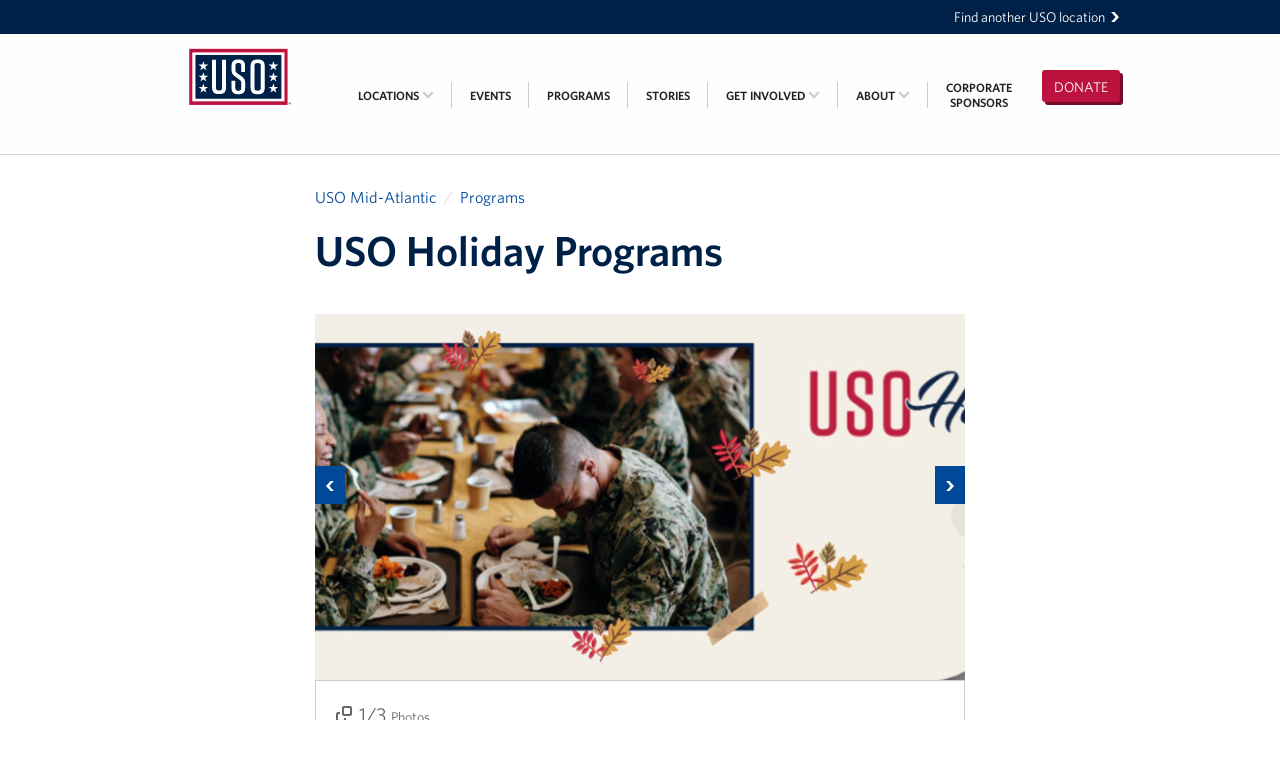

--- FILE ---
content_type: text/html; charset=utf-8
request_url: https://midatlantic.uso.org/programs/uso-holiday-programs
body_size: 10916
content:
<!DOCTYPE html>
<html lang="en" dir="ltr">
  <head>
  <meta charset="utf-8">
  <title>USO Holiday Programs • USO Mid-Atlantic</title>
  
<meta name="viewport" content="width=device-width, initial-scale=1.0" />

<link rel="canonical" href="https://midatlantic.uso.org/programs/uso-holiday-programs" />
<meta name="description" content="USO Holidays unifies the festive and celebratory programming USO hosts around the world and throughout the year in celebration of American, local, and international holidays. The program is a compilation
of multiple events and programs that celebrat…" />
<meta name="keywords" content="project elf, trees for heroes, Turkeys for troops" />


<meta property="og:site_name" content="USO Mid-Atlantic" />
<meta property="og:title" content="USO Holiday Programs" />
<meta property="og:description" content="USO Holidays unifies the festive and celebratory programming USO hosts around the world and throughout the year in celebration of American, local, and international holidays. The program is a compilation
of multiple events and programs that celebrat…" />
<meta property="og:url" content="https://midatlantic.uso.org/programs/uso-holiday-programs" />
<meta property="og:type" content="article" />
<meta property="og:image" content="https://uso-location-metro.s3.amazonaws.com/programs/43/3e57dd56-0b5b-42cb-98fb-963b40b004ff-wide.jpg?1766174285" />

<meta name="twitter:card" content="summary" />
<meta name="twitter:title" content="USO Holiday Programs" />
<meta name="twitter:description" content="USO Holidays unifies the festive and celebratory programming USO hosts around the world and throughout the year in celebration of American, local, and international holidays. The program is a compilation
of multiple events and programs that celebrat…" />
<meta name="twitter:creator" content="@USOMetroDC" />
<meta name="twitter:image:src" content="https://uso-location-metro.s3.amazonaws.com/programs/43/3e57dd56-0b5b-42cb-98fb-963b40b004ff-wide.jpg?1766174285" />
<meta name="twitter:domain" content="https://midatlantic.uso.org/" />

<script type="application/ld+json">
{
  "@context": "http://schema.org",
  "@type": "Organization",
  "name": "USO Mid-Atlantic",
  "url": "https://midatlantic.uso.org/",
  "logo": "https://midatlantic.uso.org/app-icon.png",
  "sameAs": ["https://x.com/USOMetroDC","https://www.instagram.com/usometrodc/","https://www.youtube.com/user/USOMetroDC","https://www.facebook.com/usometrodc"]
}
</script>

<link rel="shortcut icon" type="image/x-icon" href="https://midatlantic.uso.org/favicon.ico?v=2" />

<meta name="apple-mobile-web-app-title" content="USO" />
<link rel="apple-touch-icon" href="https://midatlantic.uso.org/app-icon.png" />

<link rel="icon" sizes="196x196" href="https://midatlantic.uso.org/app-icon.png" />

  <meta name="csrf-param" content="authenticity_token" />
<meta name="csrf-token" content="J-N_BFL_3QIh59USZgRmPjM9vhFFV34QVd1I0_vOgWPMVEjdWvmdf9ggsEBvlN-kKYW_24Fi9BlXVhhya3imNA" />
  <link rel="stylesheet" href="/assets/webfonts-254c786ed39baca08430b6674dfd12dbf5ef3e43e18573bc1a4332624b49b50d.css" media="all" />
  <link rel="stylesheet" href="/assets/main-4ff5998d432539515d7f93475f07f0204ad954670a2ce4f9404d30e35e16bd78.css" media="all" />
  <script src="/assets/modernizr-6e0e7c597b57a89f100b11c4dd0850b0397584a333ecec62d4419fa1259d47bf.js"></script>

  <!-- Prevent indexing of the prototype app and the "production" app -->

    <!-- Facebook Pixel Code -->
    <script>
      !function(f,b,e,v,n,t,s)
      {if(f.fbq)return;n=f.fbq=function(){n.callMethod?
      n.callMethod.apply(n,arguments):n.queue.push(arguments)};
      if(!f._fbq)f._fbq=n;n.push=n;n.loaded=!0;n.version='2.0';
      n.queue=[];t=b.createElement(e);t.async=!0;
      t.src=v;s=b.getElementsByTagName(e)[0];
      s.parentNode.insertBefore(t,s)}(window, document,'script',
      'https://connect.facebook.net/en_US/fbevents.js');
      fbq('init', '4386679941403198');
      fbq('track', 'PageView');
    </script>
    <noscript><img height="1" width="1" style="display:none"
      src="https://www.facebook.com/tr?id=499451440426157&ev=PageView&noscript=1"
    /></noscript>
    <!-- End Facebook Pixel Code -->

    <!-- Center Site Specific Google Analytics Tag-->
    <script async src="https://www.googletagmanager.com/gtag/js?id=G-1J58BM6JBD"></script>
    <script>
      window.dataLayer = window.dataLayer || [];
      function gtag(){dataLayer.push(arguments)};
      gtag('js', new Date());

      gtag('config', 'G-1J58BM6JBD');
    </script>
    <!-- Center Site Specific Google Analytics Tag-->

  <!-- OptinMonster Popup -->
  <script> (function(d,u,ac){var s=d.createElement('script');s.type='text/javascript';s.src='https://a.omappapi.com/app/js/api.min.js';s.async=true;s.dataset.user=u;s.dataset.account=ac;d.getElementsByTagName('head')[0].appendChild(s);})(document,50974,57355) </script>

</head>

  <body>

    <div class="skip-links">
  <ul>
    <li><a href="#navigation">Skip to navigation</a></li>
    <li><a href="#main">Skip to main content</a></li>
    <li><a href="#footer">Skip to footer</a></li>
  </ul>
</div>



    <a id="mobile-cap" href="/">USO Mid-Atlantic</a>

    <div id="boomerang">
  <div class="inner-flex">
    <a href="https://www.uso.org/locations">
      Find another USO location <svg aria-hidden="true" focusable="false"  width="36.6" height="46.2" viewBox="0 0 36.6 46.2"><path d="M.5 46.2h15.4l20.7-22.9-21.2-23.3h-15.4l21.2 23.3z"/></svg>

</a>  </div>
</div>

    <div id="navigation" class="navigation" role="navigation">

  <div class="inner-flex">

    <a class="navigation-logo" href="/">
      <div class="navigation-logo-mobile"><svg class="Logo-svg" role="img" aria-hidden="true" focusable="false" data-name="Layer 1" xmlns="http://www.w3.org/2000/svg" viewBox="0 0 502.9 276.9"><title>USO logo</title><path fill="#bb133e" d="M0 0h486.8v276.9H0z"/><path fill="#fff" d="M15.3 17.5h456.2v241.7H15.3z"/><path fill="#002147" d="M30.8 30.2h425.3v216.3H30.8zm461.3 238.6a5.4 5.4 0 1 1 5.4 5.4 5.44 5.44 0 0 1-5.4-5.4m9.4 0a4.1 4.1 0 1 0-4.1 4.3 4.1 4.1 0 0 0 4.1-4.3m-6.1-3.1h2.3c1.5 0 2.3.5 2.3 1.8a1.52 1.52 0 0 1-1.6 1.6l1.6 2.7h-1.2l-1.6-2.6h-.7v2.6h-1.1v-6.1zm1.1 2.6h1c.7 0 1.3-.1 1.3-.9a1 1 0 0 0-1.2-.8h-1v1.7h-.1z"/><path d="M181.7 53.5h-19.2v139.4c0 8.7-4.1 12.7-12.7 12.7h-4.6c-8.7 0-12.7-4.1-12.7-12.7V53.5h-19.2V192c0 20.9 10.3 31.3 31.3 31.3h6c20.9 0 31.3-10.3 31.3-31.3V53.5h-.2zm79 83.4l-23.4-16.8c-5.5-4.1-8.7-7.7-8.7-16.1V82.8c0-8.7 4.1-12.7 12.7-12.7h3.4c8.7 0 12.7 4.1 12.7 12.7v31h18.9V83.6c0-20.4-10.1-30.8-30.8-30.8h-4.8c-20.9 0-31.3 10.3-31.3 31.3v20.2c0 13.7 3.6 22.4 16.1 31.3l23.6 17.1c5.5 4.1 8.4 7.7 8.4 16.1V194c0 8.7-4.1 12.7-12.7 12.7H241c-8.7 0-12.7-4.1-12.7-12.7v-36.1h-18.8v35.3c0 20.4 10.1 30.8 30.8 30.8h5.3c20.9 0 31.3-10.3 31.3-31.3v-24.5c-.1-14.4-4-22.4-16.2-31.3m93.7-53.8v110.6c0 8.7-4.1 12.7-12.7 12.7h-5.8c-8.7 0-12.7-4.1-12.7-12.7V83.1c0-8.7 4.1-12.7 12.7-12.7h5.8c8.6 0 12.7 4 12.7 12.7m19.2 109.6V84.1c0-20.9-10.3-31.3-31.3-31.3h-7.2c-20.9 0-31.3 10.3-31.3 31.3v108.7c0 20.9 10.3 31.3 31.3 31.3h7.2c21-.1 31.3-10.5 31.3-31.4M70 60.7l5.6 17.2h18.2L79.1 88.6l5.6 17.4L70 95.3 55.2 106l5.7-17.4-14.7-10.7h18.2zm0 55.1l5.6 17.2h18.2l-14.7 10.6 5.6 17.4L70 150.3 55.2 161l5.7-17.4-14.7-10.7h18.2zm0 55.1l5.6 17.2h18.2l-14.7 10.7 5.6 17.4L70 205.5l-14.8 10.7 5.7-17.4-14.7-10.7h18.2zM416.7 60.7l5.6 17.2h18.2l-14.7 10.7 5.6 17.4-14.7-10.7-14.8 10.7 5.7-17.4-14.7-10.7h18.2zm0 55.1l5.6 17.2h18.2l-14.7 10.6 5.6 17.4-14.7-10.7-14.8 10.7 5.7-17.4-14.7-10.7h18.2zm0 55.1l5.6 17.2h18.2l-14.7 10.7 5.6 17.4-14.7-10.7-14.8 10.7 5.7-17.4-14.7-10.7h18.2z" fill="#fff"/></svg>
</div>
      <div class="navigation-logo-wide"><?xml version="1.0" encoding="utf-8"?> <!-- Generator: Adobe Illustrator 19.1.0, SVG Export Plug-In . SVG Version: 6.00 Build 0) --> <svg version="1.1" id="Layer_1" xmlns="http://www.w3.org/2000/svg" xmlns:xlink="http://www.w3.org/1999/xlink" x="0px" y="0px" viewBox="0 0 792 612" enable-background="new 0 0 792 612" xml:space="preserve"> <g> <rect x="144.7" y="132.4" fill="#BB133E" width="486.8" height="276.9"/> <rect x="160" y="149.9" fill="#FFFFFF" width="456.2" height="241.7"/> <rect x="175.5" y="162.6" fill="#002147" width="425.3" height="216.3"/> <path fill="#002147" d="M636.8,401.2c0-3,2.4-5.4,5.4-5.4s5.4,2.4,5.4,5.4c0,3-2.4,5.4-5.4,5.4S636.8,404.1,636.8,401.2 M646.2,401.2c0-2.5-1.8-4.3-4.1-4.3c-2.3,0-4.1,1.8-4.1,4.3c0,2.5,1.8,4.3,4.1,4.3C644.4,405.5,646.2,403.7,646.2,401.2 M640.1,398.1h2.3c1.5,0,2.3,0.5,2.3,1.8c0,1-0.6,1.5-1.6,1.6l1.6,2.7h-1.2l-1.6-2.6h-0.7v2.6h-1.1V398.1z M641.2,400.7h1 c0.7,0,1.3-0.1,1.3-0.9c0-0.7-0.7-0.8-1.2-0.8h-1V400.7z"/> <g> <path fill="#FFFFFF" d="M326.4,185.9h-19.2v139.4c0,8.7-4.1,12.7-12.7,12.7h-4.6c-8.7,0-12.7-4.1-12.7-12.7V185.9h-19.2v138.5 c0,20.9,10.3,31.3,31.3,31.3h6c20.9,0,31.3-10.3,31.3-31.3V185.9z"/> <path fill="#FFFFFF" d="M405.4,269.3L382,252.5c-5.5-4.1-8.7-7.7-8.7-16.1v-21.2c0-8.7,4.1-12.7,12.7-12.7h3.4 c8.7,0,12.7,4.1,12.7,12.7v31H421V216c0-20.4-10.1-30.8-30.8-30.8h-4.8c-20.9,0-31.3,10.3-31.3,31.3v20.2 c0,13.7,3.6,22.4,16.1,31.3l23.6,17.1c5.5,4.1,8.4,7.7,8.4,16.1v25.2c0,8.7-4.1,12.7-12.7,12.7h-3.8c-8.7,0-12.7-4.1-12.7-12.7 v-36.1h-18.8v35.3c0,20.4,10.1,30.8,30.8,30.8h5.3c20.9,0,31.3-10.3,31.3-31.3v-24.5C421.5,286.2,417.6,278.2,405.4,269.3"/> <path fill="#FFFFFF" d="M499.1,215.5v110.6c0,8.7-4.1,12.7-12.7,12.7h-5.8c-8.7,0-12.7-4.1-12.7-12.7V215.5 c0-8.7,4.1-12.7,12.7-12.7h5.8C495,202.8,499.1,206.8,499.1,215.5 M518.3,325.1V216.5c0-20.9-10.3-31.3-31.3-31.3h-7.2 c-20.9,0-31.3,10.3-31.3,31.3v108.7c0,20.9,10.3,31.3,31.3,31.3h7.2C508,356.4,518.3,346,518.3,325.1"/> </g> <g> <g> <path fill="#FFFFFF" d="M214.7,193.1l5.6,17.2h18.2l-14.7,10.7l5.6,17.4l-14.7-10.7l-14.8,10.7l5.7-17.4l-14.7-10.7h18.2 L214.7,193.1z"/> </g> <g> <path fill="#FFFFFF" d="M214.7,248.2l5.6,17.2h18.2L223.8,276l5.6,17.4l-14.7-10.7l-14.8,10.7l5.7-17.4l-14.7-10.7h18.2 L214.7,248.2z"/> </g> <g> <path fill="#FFFFFF" d="M214.7,303.3l5.6,17.2h18.2l-14.7,10.7l5.6,17.4l-14.7-10.7l-14.8,10.7l5.7-17.4l-14.7-10.7h18.2 L214.7,303.3z"/> </g> </g> <g> <g> <path fill="#FFFFFF" d="M561.4,193.1l5.6,17.2h18.2l-14.7,10.7l5.6,17.4l-14.7-10.7l-14.8,10.7l5.7-17.4l-14.7-10.7h18.2 L561.4,193.1z"/> </g> <g> <path fill="#FFFFFF" d="M561.4,248.2l5.6,17.2h18.2L570.5,276l5.6,17.4l-14.7-10.7l-14.8,10.7l5.7-17.4l-14.7-10.7h18.2 L561.4,248.2z"/> </g> <g> <path fill="#FFFFFF" d="M561.4,303.3l5.6,17.2h18.2l-14.7,10.7l5.6,17.4l-14.7-10.7l-14.8,10.7l5.7-17.4l-14.7-10.7h18.2 L561.4,303.3z"/> </g> </g> </g> </svg></div>
      <span class="vh">USO Mid-Atlantic</span>
</a>
    <a id="donate-button" class="button button-money" href="https://uso.org/donate/midatlantic">
      Donate
</a>
    <button type="button" id="mobile-menu-button">
      <svg aria-hidden="true" focusable="false" width="1792" height="1792" viewBox="0 0 1792 1792"><path d="M1664 1344v128q0 26-19 45t-45 19h-1408q-26 0-45-19t-19-45v-128q0-26 19-45t45-19h1408q26 0 45 19t19 45zm0-512v128q0 26-19 45t-45 19h-1408q-26 0-45-19t-19-45v-128q0-26 19-45t45-19h1408q26 0 45 19t19 45zm0-512v128q0 26-19 45t-45 19h-1408q-26 0-45-19t-19-45v-128q0-26 19-45t45-19h1408q26 0 45 19t19 45z"/></svg>

      <span class="vh">Open</span> Menu
    </button>

    <ol class="navigation-menu navigation-menu-closed" id="navigation-menu">
        <li class="navigation-menu-item">
          <p class="navigation-menu-item-link -inactive">
            Locations
            <svg aria-hidden="true" focusable="false"  width="36.6" height="46.2" viewBox="0 0 36.6 46.2"><path d="M.5 46.2h15.4l20.7-22.9-21.2-23.3h-15.4l21.2 23.3z"/></svg>

            <span class="navigation-menu-item-submenu-chevron">
              <svg aria-hidden="true" focusable="false" width="1792" height="1792" viewBox="0 0 1792 1792"><path d="M1683 808l-742 741q-19 19-45 19t-45-19l-742-741q-19-19-19-45.5t19-45.5l166-165q19-19 45-19t45 19l531 531 531-531q19-19 45-19t45 19l166 165q19 19 19 45.5t-19 45.5z"/></svg>

          </p>
            <ul class="navigation-menu-item-submenu -truncated">
                <li class="navigation-menu-item-submenu-item -truncated">
                  <a class="navigation-menu-item-submenu-item-link -truncated" href="/business">Business Office</a>
                </li>
                <li class="navigation-menu-item-submenu-item -truncated">
                  <a class="navigation-menu-item-submenu-item-link -truncated" href="/quanticomain">Quantico Main</a>
                </li>
                <li class="navigation-menu-item-submenu-item -truncated">
                  <a class="navigation-menu-item-submenu-item-link -truncated" href="/dcng">DC National Guard Armory</a>
                </li>
                <li class="navigation-menu-item-submenu-item -truncated">
                  <a class="navigation-menu-item-submenu-item-link -truncated" href="/bwi">Baltimore-Washington International Thurgood Marshall Airport (BWI)</a>
                </li>
                <li class="navigation-menu-item-submenu-item -truncated">
                  <a class="navigation-menu-item-submenu-item-link -truncated" href="/quanticowest">Quantico West</a>
                </li>
                <li class="navigation-menu-item-submenu-item -truncated">
                  <a class="navigation-menu-item-submenu-item-link -truncated" href="/dulles">Washington Dulles International Airport (IAD)</a>
                </li>
                <li class="navigation-menu-item-submenu-item -truncated">
                  <a class="navigation-menu-item-submenu-item-link -truncated" href="/bethesda">USO Warrior and Family Center at Bethesda</a>
                </li>
                <li class="navigation-menu-item-submenu-item -truncated">
                  <a class="navigation-menu-item-submenu-item-link -truncated" href="/reagan">Ronald Reagan Washington National Airport (DCA)</a>
                </li>
                <li class="navigation-menu-item-submenu-item -truncated">
                  <a class="navigation-menu-item-submenu-item-link -truncated" href="/jbmhh">Joint Base Myer-Henderson Hall</a>
                </li>
                <li class="navigation-menu-item-submenu-item -truncated">
                  <a class="navigation-menu-item-submenu-item-link -truncated" href="/belvoir">USO Warrior and Family Center at Fort Belvoir</a>
                </li>
                <li class="navigation-menu-item-submenu-item -truncated">
                  <a class="navigation-menu-item-submenu-item-link -truncated" href="/norfolk-international-airport">Norfolk International Airport (ORF)</a>
                </li>
                <li class="navigation-menu-item-submenu-item -truncated">
                  <a class="navigation-menu-item-submenu-item-link -truncated" href="/naval-station-norfolk">Naval Station Norfolk</a>
                </li>
                <li class="navigation-menu-item-submenu-item -truncated">
                  <a class="navigation-menu-item-submenu-item-link -truncated" href="/fort-eustis">Fort Eustis</a>
                </li>
                <li class="navigation-menu-item-submenu-item -truncated">
                  <a class="navigation-menu-item-submenu-item-link -truncated" href="/richmond-international-airport">Richmond International Airport (RIC)</a>
                </li>
                <li class="navigation-menu-item-submenu-item -truncated">
                  <a class="navigation-menu-item-submenu-item-link -truncated" href="/meade">Fort George G. Meade</a>
                </li>
                <li class="navigation-menu-item-submenu-item -truncated">
                  <a class="navigation-menu-item-submenu-item-link -truncated" href="/langley-afb">Langley Air Force Base</a>
                </li>
                <li class="navigation-menu-item-submenu-item -truncated">
                  <a class="navigation-menu-item-submenu-item-link -truncated" href="/naval-station-norfolk-amc-terminal">Naval Station Norfolk-AMC Terminal</a>
                </li>
            </ul>
        </li>
        <li class="navigation-menu-item">
          <a class="navigation-menu-item-link" href="/events">
            Events
            <svg aria-hidden="true" focusable="false"  width="36.6" height="46.2" viewBox="0 0 36.6 46.2"><path d="M.5 46.2h15.4l20.7-22.9-21.2-23.3h-15.4l21.2 23.3z"/></svg>

</a>        </li>
        <li class="navigation-menu-item">
          <a class="navigation-menu-item-link" href="/programs">
            Programs
            <svg aria-hidden="true" focusable="false"  width="36.6" height="46.2" viewBox="0 0 36.6 46.2"><path d="M.5 46.2h15.4l20.7-22.9-21.2-23.3h-15.4l21.2 23.3z"/></svg>

</a>        </li>
        <li class="navigation-menu-item">
          <a class="navigation-menu-item-link" href="/stories">
            Stories
            <svg aria-hidden="true" focusable="false"  width="36.6" height="46.2" viewBox="0 0 36.6 46.2"><path d="M.5 46.2h15.4l20.7-22.9-21.2-23.3h-15.4l21.2 23.3z"/></svg>

</a>        </li>
        <li class="navigation-menu-item">
          <a class="navigation-menu-item-link" href="/support">
            Get Involved
            <svg aria-hidden="true" focusable="false"  width="36.6" height="46.2" viewBox="0 0 36.6 46.2"><path d="M.5 46.2h15.4l20.7-22.9-21.2-23.3h-15.4l21.2 23.3z"/></svg>

            <span class="navigation-menu-item-submenu-chevron">
              <svg aria-hidden="true" focusable="false" width="1792" height="1792" viewBox="0 0 1792 1792"><path d="M1683 808l-742 741q-19 19-45 19t-45-19l-742-741q-19-19-19-45.5t19-45.5l166-165q19-19 45-19t45 19l531 531 531-531q19-19 45-19t45 19l166 165q19 19 19 45.5t-19 45.5z"/></svg>

            </span>
</a>            <ul class="navigation-menu-item-submenu">
                <li class="navigation-menu-item-submenu-item">
                  <a class="navigation-menu-item-submenu-item-link" href="/support/donate">Donate</a>
                </li>
                <li class="navigation-menu-item-submenu-item">
                  <a class="navigation-menu-item-submenu-item-link" href="/support/volunteer">Volunteer</a>
                </li>
                <li class="navigation-menu-item-submenu-item">
                  <a class="navigation-menu-item-submenu-item-link" href="/support/corporate-partnerships">Corporate Partnerships</a>
                </li>
                <li class="navigation-menu-item-submenu-item">
                  <a class="navigation-menu-item-submenu-item-link" href="/support/pack-4-troops">Pack 4 Troops</a>
                </li>
                <li class="navigation-menu-item-submenu-item">
                  <a class="navigation-menu-item-submenu-item-link" href="/support/gifts-in-kind">Gifts In-Kind</a>
                </li>
                <li class="navigation-menu-item-submenu-item">
                  <a class="navigation-menu-item-submenu-item-link" href="/support/workplace-giving-cfc-uw">Workplace Giving (CFC &amp; UW)</a>
                </li>
                <li class="navigation-menu-item-submenu-item">
                  <a class="navigation-menu-item-submenu-item-link" href="/support/share-your-story">Share Your Story</a>
                </li>
                <li class="navigation-menu-item-submenu-item">
                  <a class="navigation-menu-item-submenu-item-link" href="/support/donate-tickets">Donate Tickets</a>
                </li>
            </ul>
        </li>
        <li class="navigation-menu-item">
          <a class="navigation-menu-item-link" href="/about">
            About
            <svg aria-hidden="true" focusable="false"  width="36.6" height="46.2" viewBox="0 0 36.6 46.2"><path d="M.5 46.2h15.4l20.7-22.9-21.2-23.3h-15.4l21.2 23.3z"/></svg>

              <span class="navigation-menu-item-submenu-chevron">
                <svg aria-hidden="true" focusable="false" width="1792" height="1792" viewBox="0 0 1792 1792"><path d="M1683 808l-742 741q-19 19-45 19t-45-19l-742-741q-19-19-19-45.5t19-45.5l166-165q19-19 45-19t45 19l531 531 531-531q19-19 45-19t45 19l166 165q19 19 19 45.5t-19 45.5z"/></svg>

              </span>
</a>            <ul class="navigation-menu-item-submenu">
                <li class="navigation-menu-item-submenu-item">
                  <a class="navigation-menu-item-submenu-item-link" href="/about/mission">Mission</a>
                </li>
                <li class="navigation-menu-item-submenu-item">
                  <a class="navigation-menu-item-submenu-item-link" href="/about/history">History</a>
                </li>
                <li class="navigation-menu-item-submenu-item">
                  <a class="navigation-menu-item-submenu-item-link" href="/about/uso-mid-atlantic-council">USO Mid-Atlantic Council</a>
                </li>
                <li class="navigation-menu-item-submenu-item">
                  <a class="navigation-menu-item-submenu-item-link" href="/about/staff-directory">Staff Directory</a>
                </li>
                <li class="navigation-menu-item-submenu-item">
                  <a class="navigation-menu-item-submenu-item-link" href="/about/careers">Careers</a>
                </li>
                <li class="navigation-menu-item-submenu-item">
                  <a class="navigation-menu-item-submenu-item-link" href="/about/donor-and-information-privacy-policy">Donor and Information Privacy Policy</a>
                </li>
                <li class="navigation-menu-item-submenu-item">
                  <a class="navigation-menu-item-submenu-item-link" href="/about/state-disclosures">State Disclosures</a>
                </li>
            </ul>
        </li>
        <li class="navigation-menu-item">
          <a class="navigation-menu-item-link" href="/sponsors">
            Corporate<br/>Sponsors
</a>        </li>
    </ol>

  </div>

</div>


    <div id="main" class="main" role="main">
      
<div class="content-page">
  <div class="inner-flex">

    <div class="content-page-main">

      <ul class="breadcrumbs">
      <li class="breadcrumbs-item"><a href="/">USO Mid-Atlantic</a></li>
      <li class="breadcrumbs-item"><a href="/programs">Programs</a></li>
</ul>


      <div class="prose-header">
        <h1 class="prose-header-title">USO Holiday Programs</h1>
      </div>

          <div class="GalleryRotator">
  <div class="GalleryRotator-content js-rotator">
      <div class="GalleryRotator-item js-rotator-item">
        <div class="GalleryRotator-imageWrapper">
          <img alt="" class="GalleryRotator-image" src="https://uso-location-metro.s3.amazonaws.com/program-photos/108/af924f3a-4de9-4dfb-b8a1-806bbe788de2-wide.jpg?1706208797" />
        </div>
        <div class="GalleryRotator-itemContent">
          <span class="GalleryRotator-pagination">
            <span class="GalleryRotator-pagination-number">
              <svg aria-hidden="true" focusable="false" width="16" height="16" viewBox="0 0 16 16">
<path fill="#000000" d="M14 0h-6c-1.104 0-2 0.896-2 2v6c0 1.104 0.896 2 2 2h6c1.104 0 2-0.896 2-2v-6c0-1.104-0.896-2-2-2zM14 7c0 0.553-0.447 1-1 1h-4c-0.553 0-1-0.447-1-1v-4c0-0.552 0.447-1 1-1h4c0.553 0 1 0.448 1 1v4zM8 13c0 0.553-0.447 1-1 1h-4c-0.553 0-1-0.447-1-1v-4c0-0.553 0.447-1 1-1h1v-2h-2c-1.104 0-2 0.896-2 2v6c0 1.104 0.896 2 2 2h6c1.104 0 2-0.896 2-2v-2h-2v1z"></path>
</svg>

              1/3
            </span>
            Photos
          </span>
        </div>
      </div>
      <div class="GalleryRotator-item js-rotator-item">
        <div class="GalleryRotator-imageWrapper">
          <img alt="" class="GalleryRotator-image" src="https://uso-location-metro.s3.amazonaws.com/program-photos/109/e46856a6-115a-4a2b-b166-f94600e63e69-wide.jpg?1706208797" />
        </div>
        <div class="GalleryRotator-itemContent">
          <span class="GalleryRotator-pagination">
            <span class="GalleryRotator-pagination-number">
              <svg aria-hidden="true" focusable="false" width="16" height="16" viewBox="0 0 16 16">
<path fill="#000000" d="M14 0h-6c-1.104 0-2 0.896-2 2v6c0 1.104 0.896 2 2 2h6c1.104 0 2-0.896 2-2v-6c0-1.104-0.896-2-2-2zM14 7c0 0.553-0.447 1-1 1h-4c-0.553 0-1-0.447-1-1v-4c0-0.552 0.447-1 1-1h4c0.553 0 1 0.448 1 1v4zM8 13c0 0.553-0.447 1-1 1h-4c-0.553 0-1-0.447-1-1v-4c0-0.553 0.447-1 1-1h1v-2h-2c-1.104 0-2 0.896-2 2v6c0 1.104 0.896 2 2 2h6c1.104 0 2-0.896 2-2v-2h-2v1z"></path>
</svg>

              2/3
            </span>
            Photos
          </span>
        </div>
      </div>
      <div class="GalleryRotator-item js-rotator-item">
        <div class="GalleryRotator-imageWrapper">
          <img alt="" class="GalleryRotator-image" src="https://uso-location-metro.s3.amazonaws.com/program-photos/110/87e6e229-8e04-4583-bac2-20438f48bd16-wide.jpg?1706208797" />
        </div>
        <div class="GalleryRotator-itemContent">
          <span class="GalleryRotator-pagination">
            <span class="GalleryRotator-pagination-number">
              <svg aria-hidden="true" focusable="false" width="16" height="16" viewBox="0 0 16 16">
<path fill="#000000" d="M14 0h-6c-1.104 0-2 0.896-2 2v6c0 1.104 0.896 2 2 2h6c1.104 0 2-0.896 2-2v-6c0-1.104-0.896-2-2-2zM14 7c0 0.553-0.447 1-1 1h-4c-0.553 0-1-0.447-1-1v-4c0-0.552 0.447-1 1-1h4c0.553 0 1 0.448 1 1v4zM8 13c0 0.553-0.447 1-1 1h-4c-0.553 0-1-0.447-1-1v-4c0-0.553 0.447-1 1-1h1v-2h-2c-1.104 0-2 0.896-2 2v6c0 1.104 0.896 2 2 2h6c1.104 0 2-0.896 2-2v-2h-2v1z"></path>
</svg>

              3/3
            </span>
            Photos
          </span>
        </div>
      </div>
  </div>
</div>

          <div class="prose">
            <p>USO Holidays unifies the festive and celebratory programming USO hosts around the world and throughout the year in celebration of American, local, and international holidays. The program is a compilation
of multiple events and programs that celebrate these different occasions and provide an opportunity for service members
and their families to join in the festivities and celebrate – no matter where they are.</p>
<h3><strong>Purple UP</strong></h3>
<p><br></p>
<h3><strong>Turkeys For Troops</strong></h3>
<p>USO is honored to say &ldquo;Thank You&rdquo; to local military families by providing holiday meal baskets in a festival environment! Join us for crafts, family activities and more for the whole family to enjoy through <strong>Turkeys for Troops</strong>! 
Please see the lottery link for further details about this program. 
CLICK <a href="https://airtable.com/app05aTjZ8EDUysbj/shrM0pLdFXxM2AXCT">HERE</a> to register in the lottery. 
<center>
<br>
Please contact the USO Email Hotline with any questions about Turkeys for Troops at <a href="mailto:programsncd@uso.org">programsncd@uso.org</a>. 
</center></p>

<p><br></p>
<h3>*<em>Project Elf *</em></h3>
<p>USO&rsquo;s Project Elf celebrates military families in the holiday season by fulfilling some of the holiday gift wishes of their children and creating a festive atmosphere where these families feel appreciated and supported by the community.
This program is a salute to our smallest military heroes and their families. Project Elf provides 1300+ local military children throughout the region with age-appropriate holiday gifts from their personal &ldquo;wish lists.&rdquo; Companies and and corporate employees are able to participate in this holiday tradition, with the ability to donate towards gifts for these special military families. The USO is proud to continue our mission of serving those who serve and their families through a program like Project Elf.
<strong>Project USO Elf</strong> is a wish list matching program that pairs our youngest patriots ages 1-16 with generous community and corporate donors to make their holiday dreams come true! 
See registration link for more details about USO Project Elf. 
<a href="https://airtable.com/app05aTjZ8EDUysbj/shrkZ1syuH2lNJu9I"><strong>Register for USO Project Elf HERE</strong></a>
<center></p>

<p>Please contact the USO Mid-Atlantic Holiday Email Hotline with any questions about this program at <a href="mailto:usomidatlanticelf@uso.org">usomidatlanticelf@uso.org</a>.
<br></p>
<h3><strong>Fall Fest</strong></h3>
<p>Fall Fest is an informational, fun, fall-themed event geared toward all military families in the region. Fall Fest offers complimentary autumn-themed games, activities, and entertainment. This event provides a venue for military families to gather together to have fun and create a community of support. </p>

<p>Click through to your USO center for details about upcoming events:</p>

<p><table width="100%" border="0">
  <tr>
<td width="25%" valign=”top”>
      <p>
       Fort Belvoir
  <a href="https://metro.uso.org/belvoir"><img src="https://uso-dot-org.s3.amazonaws.com/images/2509/285dc43b-c35b-43fa-a85a-18f2254ac4f1-original.jpg"></a>
      </p>
    </td></p>

<p><td width="25%" valign=”top”>
      <p>
       NSA Bethesda
  <a href="https://metro.uso.org/bethesda"><img src="https://uso-dot-org.s3.amazonaws.com/images/2510/d9309988-95c6-4d91-ad90-02d8eb9cb478-original.jpg"></a>
      </p>
    </td></p>

<p><td width="25%" valign=”top”>
      <p>
       Fort Meade
  <a href="https://metro.uso.org/meade"><img src="https://uso-dot-org.s3.amazonaws.com/images/2511/c33d7feb-6f46-4c5d-bc50-11e98aa8feff-original.jpg"></a>
      </p>
    </td></p>

<p><td width="25%" valign=”top”>
      <p>
       Fort Myer
  <a href="https://metro.uso.org/jbmhh"><img src="https://uso-dot-org.s3.amazonaws.com/images/2512/3c467776-78d8-4676-ac12-26de5271d9c6-original.jpg"></a>
      </p>
    </td></p>

<p></tr></p>

          </div>


        <h2 class="content-page-header">Sponsored by</h2>
        <ul class="sponsor-list ">
    <li>
      <a class="sponsor-list-item" href="/sponsors/the-tegna-foundation-wusa9">
        <div class="sponsor-list-item-logo" style="background-image:url(https://uso-location-metro.s3.amazonaws.com/sponsors/30/ecff3474-c984-4173-b906-b9d7751d3716-original.jpg?1592242281)"></div>
        <h6 class="sponsor-list-item-title">The Tegna Foundation/WUSA9<span class="u-nowrap">&nbsp;<svg aria-hidden="true" focusable="false"  width="36.6" height="46.2" viewBox="0 0 36.6 46.2"><path d="M.5 46.2h15.4l20.7-22.9-21.2-23.3h-15.4l21.2 23.3z"/></svg>
</span></h6>
</a>    </li>
    <li>
      <a class="sponsor-list-item" href="/sponsors/snhu">
        <div class="sponsor-list-item-logo" style="background-image:url(https://uso-location-metro.s3.amazonaws.com/sponsors/117/a6eda97d-e893-43ce-9968-2671c5efc491-original.?1695994598)"></div>
        <h6 class="sponsor-list-item-title">SNHU<span class="u-nowrap">&nbsp;<svg aria-hidden="true" focusable="false"  width="36.6" height="46.2" viewBox="0 0 36.6 46.2"><path d="M.5 46.2h15.4l20.7-22.9-21.2-23.3h-15.4l21.2 23.3z"/></svg>
</span></h6>
</a>    </li>
    <li>
      <a class="sponsor-list-item" href="/sponsors/rtx">
        <div class="sponsor-list-item-logo" style="background-image:url(https://uso-location-metro.s3.amazonaws.com/sponsors/23/9a4d483d-edf4-453e-85d8-65b84b9f91f5-original.?1696611412)"></div>
        <h6 class="sponsor-list-item-title">RTX<span class="u-nowrap">&nbsp;<svg aria-hidden="true" focusable="false"  width="36.6" height="46.2" viewBox="0 0 36.6 46.2"><path d="M.5 46.2h15.4l20.7-22.9-21.2-23.3h-15.4l21.2 23.3z"/></svg>
</span></h6>
</a>    </li>
    <li>
      <a class="sponsor-list-item" href="/sponsors/meritalk">
        <div class="sponsor-list-item-logo" style="background-image:url(https://uso-location-metro.s3.amazonaws.com/sponsors/116/dd890594-dfab-437f-9e6f-4ae8b4361d74-original.?1695994509)"></div>
        <h6 class="sponsor-list-item-title">MeriTalk<span class="u-nowrap">&nbsp;<svg aria-hidden="true" focusable="false"  width="36.6" height="46.2" viewBox="0 0 36.6 46.2"><path d="M.5 46.2h15.4l20.7-22.9-21.2-23.3h-15.4l21.2 23.3z"/></svg>
</span></h6>
</a>    </li>
    <li>
      <a class="sponsor-list-item" href="/sponsors/lockheed-martin">
        <div class="sponsor-list-item-logo" style="background-image:url(https://uso-location-metro.s3.amazonaws.com/sponsors/17/f8c9ee87-d50a-42d4-b0e3-a7845822ee38-original.jpg?1592239938)"></div>
        <h6 class="sponsor-list-item-title">Lockheed Martin<span class="u-nowrap">&nbsp;<svg aria-hidden="true" focusable="false"  width="36.6" height="46.2" viewBox="0 0 36.6 46.2"><path d="M.5 46.2h15.4l20.7-22.9-21.2-23.3h-15.4l21.2 23.3z"/></svg>
</span></h6>
</a>    </li>
    <li>
      <a class="sponsor-list-item" href="/sponsors/leidos">
        <div class="sponsor-list-item-logo" style="background-image:url(https://uso-location-metro.s3.amazonaws.com/sponsors/14/17385388-5c1e-4082-b3c2-acfebb81a6da-original.jpg?1592239854)"></div>
        <h6 class="sponsor-list-item-title">Leidos<span class="u-nowrap">&nbsp;<svg aria-hidden="true" focusable="false"  width="36.6" height="46.2" viewBox="0 0 36.6 46.2"><path d="M.5 46.2h15.4l20.7-22.9-21.2-23.3h-15.4l21.2 23.3z"/></svg>
</span></h6>
</a>    </li>
    <li>
      <a class="sponsor-list-item" href="/sponsors/guidehouse">
        <div class="sponsor-list-item-logo" style="background-image:url(https://uso-location-metro.s3.amazonaws.com/sponsors/57/72a7471c-8585-4430-89ca-93de5b7ea6ef-original.png?1592239629)"></div>
        <h6 class="sponsor-list-item-title">Guidehouse<span class="u-nowrap">&nbsp;<svg aria-hidden="true" focusable="false"  width="36.6" height="46.2" viewBox="0 0 36.6 46.2"><path d="M.5 46.2h15.4l20.7-22.9-21.2-23.3h-15.4l21.2 23.3z"/></svg>
</span></h6>
</a>    </li>
</ul>


    </div>

  </div>
</div>

  <h2 class="line-header">
  <span class="inner-flex">
    <span class="line-header-content">
      Stories About This Program
    </span>
  </span>
</h2>

  <div class="story-grid">
  <div class="inner-flex">

    <ul>
        <li><a class="story-tile" href="/stories/421">

    <div class="story-tile-photo" style="background-image:url(https://uso-location-metro.s3.amazonaws.com/story-photos/555/40c1d0d3-e531-419d-a1aa-a1946b801ed0-wide.jpg?1766089703)" aria-hidden="true"></div>
  <h6 class="story-tile-title">
    USO Mid-Atlantic supports 500 military families following 2025 WUSA9 Turkeys for Troops Telethon<span class="u-nowrap">&nbsp;<svg aria-hidden="true" focusable="false"  width="36.6" height="46.2" viewBox="0 0 36.6 46.2"><path d="M.5 46.2h15.4l20.7-22.9-21.2-23.3h-15.4l21.2 23.3z"/></svg>
</span>
  </h6>
  <p class="story-tile-details">WASHINGTON, D.C. — The holiday season was made brighter for hundreds of military families recently thanks to the generosity of partners and…</p>
</a></li>
    </ul>

  </div>
</div>


  <h2 class="line-header">
  <span class="inner-flex">
    <span class="line-header-content">
      More Programs
    </span>
  </span>
</h2>

  <div class="program-grid">
  <div class="inner-flex">

    <ul>
        <li>
          <a class="program-grid-item" href="/programs/join-our-mailing-list">
              <div class="program-grid-item-photo" style="background-image:url(https://uso-location-metro.s3.amazonaws.com/program-photos/22/015e0458-bca5-4a53-a413-d1338907f9ef-wide.jpg?1499383386)"></div>
            <h6 class="program-grid-item-title">
              Join Our Mailing List<span class="u-nowrap">&nbsp;<svg aria-hidden="true" focusable="false"  width="36.6" height="46.2" viewBox="0 0 36.6 46.2"><path d="M.5 46.2h15.4l20.7-22.9-21.2-23.3h-15.4l21.2 23.3z"/></svg>
</span>
            </h6>
            <p class="program-grid-item-details">
              Sign up to receive the latest news about events and programs being offered at our USO Mid-Atlantic locations.
            </p>
</a>        </li>
        <li>
          <a class="program-grid-item" href="/programs/request-unit-support">
              <div class="program-grid-item-photo" style="background-image:url(https://uso-location-metro.s3.amazonaws.com/program-photos/52/80852859-6434-4736-975b-88dab12a6106-wide.jpg?1522682883)"></div>
            <h6 class="program-grid-item-title">
              Request Unit Support<span class="u-nowrap">&nbsp;<svg aria-hidden="true" focusable="false"  width="36.6" height="46.2" viewBox="0 0 36.6 46.2"><path d="M.5 46.2h15.4l20.7-22.9-21.2-23.3h-15.4l21.2 23.3z"/></svg>
</span>
            </h6>
            <p class="program-grid-item-details">
              USO is honored to serve our local service men and women, whenever, wherever you need us! Each month USO receives requests for donations to …
            </p>
</a>        </li>
        <li>
          <a class="program-grid-item" href="/programs/youth-programs">
              <div class="program-grid-item-photo" style="background-image:url(https://uso-location-metro.s3.amazonaws.com/program-photos/30/2b6a8434-a857-40d9-8ee9-5b589e1547c2-wide.jpg?1499451148)"></div>
            <h6 class="program-grid-item-title">
              Youth Programs<span class="u-nowrap">&nbsp;<svg aria-hidden="true" focusable="false"  width="36.6" height="46.2" viewBox="0 0 36.6 46.2"><path d="M.5 46.2h15.4l20.7-22.9-21.2-23.3h-15.4l21.2 23.3z"/></svg>
</span>
            </h6>
            <p class="program-grid-item-details">
              Service members and their families are brought together in an exciting way to meet new people in their community.
            </p>
</a>        </li>
        <li>
          <a class="program-grid-item" href="/programs/uso-reading-program">
              <div class="program-grid-item-photo" style="background-image:url(https://uso-location-metro.s3.amazonaws.com/program-photos/105/8395344b-a8b1-4ed5-a4f8-21d7b14fef73-wide.jpg?1674599026)"></div>
            <h6 class="program-grid-item-title">
              USO Reading Program<span class="u-nowrap">&nbsp;<svg aria-hidden="true" focusable="false"  width="36.6" height="46.2" viewBox="0 0 36.6 46.2"><path d="M.5 46.2h15.4l20.7-22.9-21.2-23.3h-15.4l21.2 23.3z"/></svg>
</span>
            </h6>
            <p class="program-grid-item-details">
              USO Reading Program is largely driven by virtual, on-demand story time offerings that will help the USO extend its reach and connect milita…
            </p>
</a>        </li>
        <li>
          <a class="program-grid-item" href="/programs/coffee-connections">
              <div class="program-grid-item-photo" style="background-image:url(https://uso-location-metro.s3.amazonaws.com/program-photos/98/21679f21-3737-48d3-9412-6e2ee80e3a93-wide.jpg?1644421935)"></div>
            <h6 class="program-grid-item-title">
              Coffee Connections<span class="u-nowrap">&nbsp;<svg aria-hidden="true" focusable="false"  width="36.6" height="46.2" viewBox="0 0 36.6 46.2"><path d="M.5 46.2h15.4l20.7-22.9-21.2-23.3h-15.4l21.2 23.3z"/></svg>
</span>
            </h6>
            <p class="program-grid-item-details">
              Coffee Connections are gatherings that allow spouses to relax in a comfortable setting, share advice, learn about local events, and make ne…
            </p>
</a>        </li>
        <li>
          <a class="program-grid-item" href="/programs/garden-works">
              <div class="program-grid-item-photo" style="background-image:url(https://uso-location-metro.s3.amazonaws.com/program-photos/96/5970530d-6ddd-48dc-99f6-790e4acfa02f-wide.jpg?1600271431)"></div>
            <h6 class="program-grid-item-title">
              Garden Works<span class="u-nowrap">&nbsp;<svg aria-hidden="true" focusable="false"  width="36.6" height="46.2" viewBox="0 0 36.6 46.2"><path d="M.5 46.2h15.4l20.7-22.9-21.2-23.3h-15.4l21.2 23.3z"/></svg>
</span>
            </h6>
            <p class="program-grid-item-details">
              Welcome to USO National Capital District Garden Works! Garden Works (GW) is a community of gardeners founded in mid-2020 during the Covid-1…
            </p>
</a>        </li>
        <li>
          <a class="program-grid-item" href="/programs/programs-for-wounded-ill-and-injured-service-members-and-caregivers">
              <div class="program-grid-item-photo" style="background-image:url(https://uso-location-metro.s3.amazonaws.com/program-photos/8/2df70775-d920-4994-93a1-b9d3f2a05f79-wide.jpg?1479329856)"></div>
            <h6 class="program-grid-item-title">
              Programs for Wounded, Ill and Injured Service Members and Caregivers<span class="u-nowrap">&nbsp;<svg aria-hidden="true" focusable="false"  width="36.6" height="46.2" viewBox="0 0 36.6 46.2"><path d="M.5 46.2h15.4l20.7-22.9-21.2-23.3h-15.4l21.2 23.3z"/></svg>
</span>
            </h6>
            <p class="program-grid-item-details">
              The USO Mid-Atlantic supports service members and their families who are recovering and receiving treatment at NSA Bethesda, home of Walter…
            </p>
</a>        </li>
        <li>
          <a class="program-grid-item" href="/programs/services-for-families-of-the-fallen">
              <div class="program-grid-item-photo" style="background-image:url(https://uso-location-metro.s3.amazonaws.com/program-photos/6/873e2a98-37d1-4c87-b187-55d83732885b-wide.jpg?1479329855)"></div>
            <h6 class="program-grid-item-title">
              Services for Families of the Fallen<span class="u-nowrap">&nbsp;<svg aria-hidden="true" focusable="false"  width="36.6" height="46.2" viewBox="0 0 36.6 46.2"><path d="M.5 46.2h15.4l20.7-22.9-21.2-23.3h-15.4l21.2 23.3z"/></svg>
</span>
            </h6>
            <p class="program-grid-item-details">
              As loved ones are faced with the loss of a family member, USO stands by their side, ready to provide support in the toughest of times. From…
            </p>
</a>        </li>
    </ul>

  </div>
</div>


    </div>

    <footer id="footer" class="footer">
  <div class="inner-flex">

    <a class="footer-logo" href="/">
      <?xml version="1.0" encoding="utf-8"?> <!-- Generator: Adobe Illustrator 19.1.0, SVG Export Plug-In . SVG Version: 6.00 Build 0) --> <svg version="1.1" id="Layer_1" xmlns="http://www.w3.org/2000/svg" xmlns:xlink="http://www.w3.org/1999/xlink" x="0px" y="0px" viewBox="0 0 792 612" enable-background="new 0 0 792 612" xml:space="preserve"> <g> <rect x="144.7" y="132.4" fill="#BB133E" width="486.8" height="276.9"/> <rect x="160" y="149.9" fill="#FFFFFF" width="456.2" height="241.7"/> <rect x="175.5" y="162.6" fill="#002147" width="425.3" height="216.3"/> <path fill="#FFFFFF" d="M636.8,401.2c0-3,2.4-5.4,5.4-5.4s5.4,2.4,5.4,5.4c0,3-2.4,5.4-5.4,5.4S636.8,404.1,636.8,401.2 M646.2,401.2c0-2.5-1.8-4.3-4.1-4.3c-2.3,0-4.1,1.8-4.1,4.3c0,2.5,1.8,4.3,4.1,4.3C644.4,405.5,646.2,403.7,646.2,401.2 M640.1,398.1h2.3c1.5,0,2.3,0.5,2.3,1.8c0,1-0.6,1.5-1.6,1.6l1.6,2.7h-1.2l-1.6-2.6h-0.7v2.6h-1.1V398.1z M641.2,400.7h1 c0.7,0,1.3-0.1,1.3-0.9c0-0.7-0.7-0.8-1.2-0.8h-1V400.7z"/> <g> <path fill="#FFFFFF" d="M326.4,185.9h-19.2v139.4c0,8.7-4.1,12.7-12.7,12.7h-4.6c-8.7,0-12.7-4.1-12.7-12.7V185.9h-19.2v138.5 c0,20.9,10.3,31.3,31.3,31.3h6c20.9,0,31.3-10.3,31.3-31.3V185.9z"/> <path fill="#FFFFFF" d="M405.4,269.3L382,252.5c-5.5-4.1-8.7-7.7-8.7-16.1v-21.2c0-8.7,4.1-12.7,12.7-12.7h3.4 c8.7,0,12.7,4.1,12.7,12.7v31H421V216c0-20.4-10.1-30.8-30.8-30.8h-4.8c-20.9,0-31.3,10.3-31.3,31.3v20.2 c0,13.7,3.6,22.4,16.1,31.3l23.6,17.1c5.5,4.1,8.4,7.7,8.4,16.1v25.2c0,8.7-4.1,12.7-12.7,12.7h-3.8c-8.7,0-12.7-4.1-12.7-12.7 v-36.1h-18.8v35.3c0,20.4,10.1,30.8,30.8,30.8h5.3c20.9,0,31.3-10.3,31.3-31.3v-24.5C421.5,286.2,417.6,278.2,405.4,269.3"/> <path fill="#FFFFFF" d="M499.1,215.5v110.6c0,8.7-4.1,12.7-12.7,12.7h-5.8c-8.7,0-12.7-4.1-12.7-12.7V215.5 c0-8.7,4.1-12.7,12.7-12.7h5.8C495,202.8,499.1,206.8,499.1,215.5 M518.3,325.1V216.5c0-20.9-10.3-31.3-31.3-31.3h-7.2 c-20.9,0-31.3,10.3-31.3,31.3v108.7c0,20.9,10.3,31.3,31.3,31.3h7.2C508,356.4,518.3,346,518.3,325.1"/> </g> <g> <g> <path fill="#FFFFFF" d="M214.7,193.1l5.6,17.2h18.2l-14.7,10.7l5.6,17.4l-14.7-10.7l-14.8,10.7l5.7-17.4l-14.7-10.7h18.2 L214.7,193.1z"/> </g> <g> <path fill="#FFFFFF" d="M214.7,248.2l5.6,17.2h18.2L223.8,276l5.6,17.4l-14.7-10.7l-14.8,10.7l5.7-17.4l-14.7-10.7h18.2 L214.7,248.2z"/> </g> <g> <path fill="#FFFFFF" d="M214.7,303.3l5.6,17.2h18.2l-14.7,10.7l5.6,17.4l-14.7-10.7l-14.8,10.7l5.7-17.4l-14.7-10.7h18.2 L214.7,303.3z"/> </g> </g> <g> <g> <path fill="#FFFFFF" d="M561.4,193.1l5.6,17.2h18.2l-14.7,10.7l5.6,17.4l-14.7-10.7l-14.8,10.7l5.7-17.4l-14.7-10.7h18.2 L561.4,193.1z"/> </g> <g> <path fill="#FFFFFF" d="M561.4,248.2l5.6,17.2h18.2L570.5,276l5.6,17.4l-14.7-10.7l-14.8,10.7l5.7-17.4l-14.7-10.7h18.2 L561.4,248.2z"/> </g> <g> <path fill="#FFFFFF" d="M561.4,303.3l5.6,17.2h18.2l-14.7,10.7l5.6,17.4l-14.7-10.7l-14.8,10.7l5.7-17.4l-14.7-10.7h18.2 L561.4,303.3z"/> </g> </g> </g> </svg>
      <span class="vh">USO Mid-Atlantic</span>
</a>
    <div class="footer-connect">

      <span>Connect</span>

        <a title="Find us on Facebook" class="footer-connect-bubble" href="https://www.facebook.com/usometrodc">
          <svg aria-hidden="true" focusable="false" width="1792" height="1792" viewBox="0 0 1792 1792"><path d="M1579 128q35 0 60 25t25 60v1366q0 35-25 60t-60 25h-391v-595h199l30-232h-229v-148q0-56 23.5-84t91.5-28l122-1v-207q-63-9-178-9-136 0-217.5 80t-81.5 226v171h-200v232h200v595h-735q-35 0-60-25t-25-60v-1366q0-35 25-60t60-25h1366z"/></svg>

          <span class="vh">Find us on Facebook</span>
</a>
        <a title="Follow us on X" class="footer-connect-bubble" href="https://x.com/USOMetroDC">
          <svg xmlns="http://www.w3.org/2000/svg" viewBox="0 0 24 24">
  <path d="M18.244 2.25h3.308l-7.227 8.26 8.502 11.24H16.17l-5.214-6.817L4.99 21.75H1.68l7.73-8.835L1.254 2.25H8.08
           l4.713 6.231zm-1.161 17.52h1.833L7.084 4.126H5.117z" fill="currentColor"/>
</svg>

          <span class="vh">Follow us on X</span>
</a>
        <a title="Follow us on Instagram" class="footer-connect-bubble" href="https://www.instagram.com/usometrodc/">
          <svg aria-hidden="true" focusable="false" width="1792" height="1792" viewBox="0 0 1792 1792"><path d="M1152 896q0-106-75-181t-181-75-181 75-75 181 75 181 181 75 181-75 75-181zm138 0q0 164-115 279t-279 115-279-115-115-279 115-279 279-115 279 115 115 279zm108-410q0 38-27 65t-65 27-65-27-27-65 27-65 65-27 65 27 27 65zm-502-220q-7 0-76.5-.5t-105.5 0-96.5 3-103 10-71.5 18.5q-50 20-88 58t-58 88q-11 29-18.5 71.5t-10 103-3 96.5 0 105.5.5 76.5-.5 76.5 0 105.5 3 96.5 10 103 18.5 71.5q20 50 58 88t88 58q29 11 71.5 18.5t103 10 96.5 3 105.5 0 76.5-.5 76.5.5 105.5 0 96.5-3 103-10 71.5-18.5q50-20 88-58t58-88q11-29 18.5-71.5t10-103 3-96.5 0-105.5-.5-76.5.5-76.5 0-105.5-3-96.5-10-103-18.5-71.5q-20-50-58-88t-88-58q-29-11-71.5-18.5t-103-10-96.5-3-105.5 0-76.5.5zm768 630q0 229-5 317-10 208-124 322t-322 124q-88 5-317 5t-317-5q-208-10-322-124t-124-322q-5-88-5-317t5-317q10-208 124-322t322-124q88-5 317-5t317 5q208 10 322 124t124 322q5 88 5 317z"/></svg>

          <span class="vh">Follow us on Instagram</span>
</a>
        <a title="Subscribe to our channel on YouTube" class="footer-connect-bubble" href="https://www.youtube.com/user/USOMetroDC">
          <svg aria-hidden="true" focusable="false" width="1792" height="1792" viewBox="0 0 1792 1792"><path d="M1280 896q0-37-30-54l-512-320q-31-20-65-2-33 18-33 56v640q0 38 33 56 16 8 31 8 20 0 34-10l512-320q30-17 30-54zm512 0q0 96-1 150t-8.5 136.5-22.5 147.5q-16 73-69 123t-124 58q-222 25-671 25t-671-25q-71-8-124.5-58t-69.5-123q-14-65-21.5-147.5t-8.5-136.5-1-150 1-150 8.5-136.5 22.5-147.5q16-73 69-123t124-58q222-25 671-25t671 25q71 8 124.5 58t69.5 123q14 65 21.5 147.5t8.5 136.5 1 150z"/></svg>

          <span class="vh">Subscribe to our channel on YouTube</span>
</a>
        <a title="Support us with funding" class="footer-connect-bubble" href="https://donate.onecause.com/donateuso/donate">
          <svg width="1792" height="1792" viewBox="0 0 1792 1792" xmlns="http://www.w3.org/2000/svg"><path d="M1362 1185q0 153-99.5 263.5t-258.5 136.5v175q0 14-9 23t-23 9h-135q-13 0-22.5-9.5t-9.5-22.5v-175q-66-9-127.5-31t-101.5-44.5-74-48-46.5-37.5-17.5-18q-17-21-2-41l103-135q7-10 23-12 15-2 24 9l2 2q113 99 243 125 37 8 74 8 81 0 142.5-43t61.5-122q0-28-15-53t-33.5-42-58.5-37.5-66-32-80-32.5q-39-16-61.5-25t-61.5-26.5-62.5-31-56.5-35.5-53.5-42.5-43.5-49-35.5-58-21-66.5-8.5-78q0-138 98-242t255-134v-180q0-13 9.5-22.5t22.5-9.5h135q14 0 23 9t9 23v176q57 6 110.5 23t87 33.5 63.5 37.5 39 29 15 14q17 18 5 38l-81 146q-8 15-23 16-14 3-27-7-3-3-14.5-12t-39-26.5-58.5-32-74.5-26-85.5-11.5q-95 0-155 43t-60 111q0 26 8.5 48t29.5 41.5 39.5 33 56 31 60.5 27 70 27.5q53 20 81 31.5t76 35 75.5 42.5 62 50 53 63.5 31.5 76.5 13 94z" fill="#f00"/></svg>
          <span class="vh">Support us with funding</span>
</a>
    </div>

    <div class="footer-util">


        <a href="mailto:contactncd@uso.org">contactncd@uso.org</a>

      <a href="https://www.uso.org/privacy">Privacy</a>

      <a href="https://www.uso.org/terms-of-use">Terms of Use</a>

      <a href="https://midatlantic.uso.org/about/state-disclosures">State Disclosures</a>

      <p>
        © 2026 USO, Inc.
        All rights reserved.
      </p>
      
      <p>The USO is a not-for-profit organization and not part of the Department of Defense (DoD). The appearance of DoD visual information does not imply or constitute DoD endorsement.
      </p>

    </div>

  </div>
</footer>




    <script src="/assets/main-5fdc4caadf088d1d3ddd5028d59ff24ae8cba625b8c99312a5c80333d12635c4.js" async="async" defer="defer"></script>

    <noscript><iframe src="//www.googletagmanager.com/ns.html?id=GTM-T4BTXQ"
    height="0" width="0" style="display:none;visibility:hidden"></iframe></noscript>
    <script>(function(w,d,s,l,i){w[l]=w[l]||[];w[l].push({'gtm.start':
    new Date().getTime(),event:'gtm.js'});var f=d.getElementsByTagName(s)[0],
    j=d.createElement(s),dl=l!='dataLayer'?'&l='+l:'';j.async=true;j.src=
    '//www.googletagmanager.com/gtm.js?id='+i+dl;f.parentNode.insertBefore(j,f);
    })(window,document,'script','dataLayer','GTM-T4BTXQ');</script>

  </body>
</html>


--- FILE ---
content_type: text/css
request_url: https://midatlantic.uso.org/assets/main-4ff5998d432539515d7f93475f07f0204ad954670a2ce4f9404d30e35e16bd78.css
body_size: 11058
content:
.clearfix:before,.clearfix:after{content:" ";display:table}.clearfix:after{clear:both}@media print{.no-print{display:none !important}}.print-only{display:none !important}@media print{.print-only{display:block !important}}.visuallyhidden{border:0;clip:rect(0 0 0 0);height:1px;margin:-1px;overflow:hidden;padding:0;position:absolute;width:1px}.visuallyhidden.focusable:active,.visuallyhidden.focusable:focus{clip:auto;height:auto;margin:0;overflow:visible;position:static;width:auto}.vh{border:0;clip:rect(0 0 0 0);height:1px;margin:-1px;overflow:hidden;padding:0;position:absolute;width:1px}.vh.focusable:active,.vh.focusable:focus{clip:auto;height:auto;margin:0;overflow:visible;position:static;width:auto}.u-center{text-align:center !important}.u-right{text-align:right !important}.u-left{text-align:left !important}.u-overflow{overflow:hidden !important}.u-uppercase{text-transform:uppercase !important}.u-nowrap{white-space:nowrap !important}.u-clear{clear:both !important}@media print{.u-noprint{display:none !important}}.u-clearfix:before,.u-clearfix:after{content:" ";display:table}.u-clearfix:after{clear:both}.u-screenreader{border:0;clip:rect(0 0 0 0);height:1px;margin:-1px;overflow:hidden;padding:0;position:absolute;width:1px}.u-screenreader.focusable:active,.u-screenreader.focusable:focus{clip:auto;height:auto;margin:0;overflow:visible;position:static;width:auto}[data-whatinput='mouse'] .u-no-outline,[data-whatinput='touch'] .u-no-outline{outline:none}.u-mb1{margin-bottom:10px !important}.u-mt1{margin-top:10px !important}.u-mb2{margin-bottom:20px !important}.u-mt2{margin-top:20px !important}.u-mb3{margin-bottom:30px !important}.u-mt3{margin-top:30px !important}.u-mb4{margin-bottom:40px !important}.u-mt4{margin-top:40px !important}.u-mb5{margin-bottom:50px !important}.u-mt5{margin-top:50px !important}.u-mb6{margin-bottom:60px !important}.u-mt6{margin-top:60px !important}.u-mb7{margin-bottom:70px !important}.u-mt7{margin-top:70px !important}.u-mb8{margin-bottom:80px !important}.u-mt8{margin-top:80px !important}.u-mb9{margin-bottom:90px !important}.u-mt9{margin-top:90px !important}.u-mb10{margin-bottom:100px !important}.u-mt10{margin-top:100px !important}.sponsor-tier-description,.prose h7,.prose h8,.prose h9,.event-search,.alert-advertisement-summary,.alert-advertisement-time{font-family:"WhitneyBook", "Helvetica Neue", Arial, Helvetica, "Roboto", sans-serif}*,*:before,*:after{-webkit-box-sizing:border-box;box-sizing:border-box}a,abbr,acronym,address,applet,article,aside,b,big,blockquote,body,button,canvas,caption,cite,code,dd,del,details,dfn,div,dl,dt,em,fieldset,figcaption,figure,font,footer,form,h1,h2,h3,h4,h5,h6,header,html,i,iframe,img,input,ins,kbd,label,legend,li,main,menu,nav,object,ol,option,p,pre,q,s,samp,section,select,small,span,strike,strong,sub,summary,sup,table,tbody,td,textarea,tfoot,th,thead,tr,tt,ul,var{-ms-appearance:none;-moz-appearance:none;-webkit-appearance:none;appearance:none;background-color:transparent;background-repeat:no-repeat;border-collapse:collapse;-webkit-border-radius:0;border-radius:0;border-spacing:0;border:0;font-size:100%;font-weight:normal;list-style:none;margin:0;outline:0;padding:0;text-decoration:none}b,i{font-style:inherit;font-weight:inherit}a,button,label,input[type=checkbox],select,option{cursor:pointer}html{-ms-text-size-adjust:100%;-moz-text-size-adjust:100%;-webkit-text-size-adjust:100%;height:100%;margin-bottom:1px}table{border-collapse:collapse;border-spacing:0}blockquote,q{quotes:none}blockquote:after,blockquote:before,q:after,q:before{content:"";content:none}embed,iframe,object{z-index:1 !important}article,aside,canvas,details,figcaption,figure,footer,header,hgroup,main,menu,nav,section,summary{display:block}textarea{overflow:auto}audio:not([controls]){display:none;height:0}::-webkit-inner-spin-button,::-webkit-outer-spin-button{-webkit-appearance:none}::-moz-focus-inner{border:0 !important;margin:0 !important;padding:0 !important}audio,canvas,progress,video{display:inline-block;vertical-align:baseline}html{background:#FFFFFF}body{color:#333;font-size:18px;font-family:"WhitneyBook", "Helvetica Neue", Arial, Helvetica, "Roboto", sans-serif;line-height:1.25;display:-webkit-box;display:-webkit-flex;display:-ms-flexbox;display:flex;-webkit-flex-flow:column nowrap;-ms-flex-flow:column nowrap;flex-flow:column nowrap;min-height:100vh;overflow-x:hidden}#main{-webkit-box-flex:1;-webkit-flex-grow:1;-ms-flex-positive:1;flex-grow:1}:focus:not(:hover){outline:1px dotted blue}a{color:#004999;-webkit-transition:background-color 50ms linear, color 50ms linear;-o-transition:background-color 50ms linear, color 50ms linear;transition:background-color 50ms linear, color 50ms linear}a:hover,a:active,a:focus{text-decoration:underline}path{-webkit-transition:fill 50ms linear;-o-transition:fill 50ms linear;transition:fill 50ms linear}.inner-flex{display:-webkit-box;display:-webkit-flex;display:-ms-flexbox;display:flex;margin:0 auto;max-width:960px;position:relative;-webkit-flex-flow:column nowrap;-ms-flex-flow:column nowrap;flex-flow:column nowrap}.alert{background-color:#760C27;display:block;padding:30px 5%}.alert:hover,.alert:active,.alert:focus{text-decoration:none;background-color:#760C27}.alert:hover .alert-prompt,.alert:active .alert-prompt,.alert:focus .alert-prompt{text-decoration:underline}.alert .inner-flex{-webkit-flex-flow:row wrap;-ms-flex-flow:row wrap;flex-flow:row wrap;-webkit-box-pack:start;-webkit-justify-content:flex-start;-ms-flex-pack:start;justify-content:flex-start;-webkit-box-align:center;-webkit-align-items:center;-ms-flex-align:center;-ms-grid-row-align:center;align-items:center}.alert-icon{-webkit-flex-basis:100%;-ms-flex-preferred-size:100%;flex-basis:100%}@media screen and (min-width: 600px){.alert-icon{-webkit-flex-basis:7%;-ms-flex-preferred-size:7%;flex-basis:7%}}.alert-icon svg{display:block;width:30px;height:28px;margin:0 auto}@media screen and (min-width: 600px){.alert-icon svg{margin:0}}.alert-content{margin:14px 0 0 0;-webkit-flex-basis:100%;-ms-flex-preferred-size:100%;flex-basis:100%;color:#FFFFFF;text-align:center}@media screen and (min-width: 600px){.alert-content{-webkit-flex-basis:90%;-ms-flex-preferred-size:90%;flex-basis:90%;margin:0;text-align:left}}.alert-title{font-family:"WhitneySemibold", "Helvetica Neue", Arial, Helvetica, "Roboto", sans-serif;font-size:20px;margin:0 0 10px 0;max-width:650px}@media screen and (min-width: 600px){.alert-title{font-size:20px}}.alert-details{font-size:16px;max-width:650px;line-height:1.4}.alert-prompt{font-family:"WhitneySemibold", "Helvetica Neue", Arial, Helvetica, "Roboto", sans-serif;text-transform:uppercase;font-size:13px}.alert-prompt svg{width:10px;height:10px}.alert path{fill:#FFFFFF}.alert-advertisement{background:#002147}.alert-advertisement-wrap{margin:auto}@media screen and (min-width: 800px){.alert-advertisement-wrap{-webkit-box-align:stretch;-webkit-align-items:stretch;-ms-flex-align:stretch;align-items:stretch;display:-webkit-box;display:-webkit-flex;display:-ms-flexbox;display:flex;-webkit-box-pack:start;-webkit-justify-content:flex-start;-ms-flex-pack:start;justify-content:flex-start;margin:auto}}.alert-advertisement-wrap.-narrow{padding:20px;max-width:940px}@media screen and (min-width: 800px){.alert-advertisement-wrap.-narrow{padding:0 20px;-webkit-box-pack:justify;-webkit-justify-content:space-between;-ms-flex-pack:justify;justify-content:space-between}}.alert-advertisement-content{color:#FFFFFF;padding:20px;width:100%}@media screen and (min-width: 800px){.alert-advertisement-content{border-right:1px solid #3f506e;margin:30px 0 30px 30px;max-width:800px;padding:0 20px 0 0;width:60%}}.alert-advertisement-content.-icon{padding:0;text-align:center}@media screen and (min-width: 800px){.alert-advertisement-content.-icon{display:-webkit-box;display:-webkit-flex;display:-ms-flexbox;display:flex;-webkit-box-pack:justify;-webkit-justify-content:space-between;-ms-flex-pack:justify;justify-content:space-between;margin:30px 0 30px 0;max-width:800px;text-align:left;width:80%}}.-icon .alert-advertisement-content-wrap{width:100%}@media screen and (min-width: 800px){.-icon .alert-advertisement-content-wrap{width:85%}}.alert-advertisement-date{font-family:"WhitneySemibold", "Helvetica Neue", Arial, Helvetica, "Roboto", sans-serif;font-size:14px}@media screen and (min-width: 800px){.alert-advertisement-date{font-size:18px}}.alert-advertisement-time{font-size:14px}@media screen and (min-width: 800px){.alert-advertisement-time{font-size:18px}}.alert-advertisement-image{position:relative;width:100%}@media screen and (min-width: 800px){.alert-advertisement-image{width:25%}}@media screen and (min-width: 800px){.alert-advertisement-image.-icon{width:15%}}.alert-advertisement-icon{display:inline-block;max-width:60px}.alert-advertisement-icon svg{fill:#fff}.alert-advertisement-photo{background-position:center;-webkit-background-size:cover;background-size:cover;height:200px}@media screen and (min-width: 800px){.alert-advertisement-photo{bottom:0;height:inherit;left:0;position:absolute;right:0;top:0}}.alert-advertisement-title{font-family:"WhitneySemibold", "Helvetica Neue", Arial, Helvetica, "Roboto", sans-serif;font-size:26px}@media screen and (min-width: 800px){.alert-advertisement-title{font-size:28px}}.alert-advertisement-summary{font-size:14px;padding:20px 0}@media screen and (min-width: 800px){.alert-advertisement-summary{font-size:18px;padding:5px 0 20px 0}}.alert-advertisement-button{display:inline-block !important;margin:auto;position:relative}.alert-advertisement-button svg{height:12px !important}.alert-advertisement-cta{padding:0 20px 20px;width:100%}@media screen and (min-width: 800px){.alert-advertisement-cta{display:-webkit-box;display:-webkit-flex;display:-ms-flexbox;display:flex;margin:0;text-align:center;width:20%}}.alert-advertisement-cta.-icon{padding:0;text-align:center}.amenity-grid{width:100%;padding:1% 0 0 0;display:-webkit-box;display:-webkit-flex;display:-ms-flexbox;display:flex;-webkit-flex-flow:row wrap;-ms-flex-flow:row wrap;flex-flow:row wrap;-webkit-box-align:center;-webkit-align-items:center;-ms-flex-align:center;align-items:center}.amenity-grid h2{font-family:"WhitneySemibold", "Helvetica Neue", Arial, Helvetica, "Roboto", sans-serif;color:#222222;font-size:20px;border-bottom:1px solid #D9D9D9;padding:0 0 14px 0;margin:14px 0 24px 0;width:100%}.amenity-grid-column{padding:0 0 0 40px;position:relative;margin:0 0 25px 0;-webkit-box-flex:1;-webkit-flex:1 1 100%;-ms-flex:1 1 100%;flex:1 1 100%}@media screen and (min-width: 765px){.amenity-grid-column{-webkit-box-flex:1;-webkit-flex:1 1 49%;-ms-flex:1 1 49%;flex:1 1 49%}}.amenity-grid-column h6{font-family:"WhitneySemibold", "Helvetica Neue", Arial, Helvetica, "Roboto", sans-serif;color:#222222;font-size:16px;line-height:1.5;margin:0 0 6px 0}.amenity-grid-column h6 svg{display:block;position:absolute;height:26px;width:26px;top:-3px;left:0px}.amenity-grid-column h6 path{fill:#000}.amenity-grid-column-list-item{color:#676767;font-size:14px;line-height:1.4;margin:0 0 2px 0;display:inline;color:#676767;font-family:"WhitneyBook", "Helvetica Neue", Arial, Helvetica, "Roboto", sans-serif}.amenity-grid-column-list-item:after{content:", "}.amenity-grid-column-list-item:last-child:after{content:""}.blue-banner{width:100%;padding:6% 4.5%;background:-webkit-radial-gradient(center circle, #3a62a7 0%, #032e60 100%);background:-o-radial-gradient(center circle, #3a62a7 0%, #032e60 100%);background:radial-gradient(circle at center, #3a62a7 0%, #032e60 100%);color:#FFFFFF;text-align:center}@media screen and (min-width: 860px){.blue-banner{text-align:left}}@media screen and (min-width: 765px){.blue-banner{padding:50px 3%}}.blue-banner-title{font-family:"WhitneySemibold", "Helvetica Neue", Arial, Helvetica, "Roboto", sans-serif;font-size:30px;text-shadow:1px 1px 3px rgba(0,0,0,0.25)}@media screen and (min-width: 860px){.blue-banner-title{font-size:40px;max-width:600px;margin:0}}.blue-banner-warning{font-size:19px;margin:12px 0 0 0;font-style:italic;max-width:32em}.blue-banner-details-large{font-size:19px;line-height:1.375;margin:12px auto 0 auto;max-width:32em}@media screen and (min-width: 600px){.blue-banner-details-large{font-size:22px}}@media screen and (min-width: 860px){.blue-banner-details-large{margin:12px 0 0 0}}.blue-banner-details-small{font-size:16px;line-height:1.375;margin:12px auto 0 auto;max-width:32em}@media screen and (min-width: 860px){.blue-banner-details-small{margin:12px 0 0 0}}.banner-landscape{width:100%;padding:60px 4.5% 60px 4.5%;background-color:#3a62a7;-webkit-background-size:cover;background-size:cover;background-position:center center;color:#FFFFFF;-webkit-box-shadow:inset 0 -300px 150px -150px rgba(0,0,0,0.75);box-shadow:inset 0 -300px 150px -150px rgba(0,0,0,0.75)}@media screen and (min-width: 650px){.banner-landscape{padding:30% 4.5% 40px 4.5%;-webkit-box-shadow:inset 0 -400px 400px -200px rgba(0,0,0,0.65);box-shadow:inset 0 -400px 400px -200px rgba(0,0,0,0.65)}}@media screen and (min-width: 650px){.banner-landscape-with-invasion{padding:28% 4.5% 100px 4.5%}}.banner-landscape-title{font-family:"WhitneySemibold", "Helvetica Neue", Arial, Helvetica, "Roboto", sans-serif;font-size:30px;text-shadow:1px 1px 3px rgba(0,0,0,0.25)}.banner-landscape-title span{display:block;font-size:60%}@media screen and (min-width: 765px){.banner-landscape-title{font-size:40px;max-width:550px}}.three-up-banner{display:table;background:-webkit-radial-gradient(center circle, #3a62a7 0%, #032e60 100%);background:-o-radial-gradient(center circle, #3a62a7 0%, #032e60 100%);background:radial-gradient(circle at center, #3a62a7 0%, #032e60 100%);position:relative;width:100%}.three-up-banner .inner-flex{display:-webkit-box;display:-webkit-flex;display:-ms-flexbox;display:flex;-webkit-flex-flow:row nowrap;-ms-flex-flow:row nowrap;flex-flow:row nowrap;height:33vh;-webkit-box-pack:start;-webkit-justify-content:flex-start;-ms-flex-pack:start;justify-content:flex-start;max-width:100%;width:100%}@media screen and (min-width: 600px){.three-up-banner .inner-flex{height:40vh}}@media screen and (min-width: 765px){.three-up-banner .inner-flex{height:40vh}}@media screen and (min-width: 860px){.three-up-banner .inner-flex{height:48vh}}.three-up-banner-left{position:relative;-webkit-box-flex:1;-webkit-flex-grow:1;-ms-flex-positive:1;flex-grow:1;display:-webkit-box;display:-webkit-flex;display:-ms-flexbox;display:flex;-webkit-flex-flow:column nowrap;-ms-flex-flow:column nowrap;flex-flow:column nowrap}@media screen and (min-width: 1200px){.three-up-banner-left{-webkit-flex-flow:row nowrap;-ms-flex-flow:row nowrap;flex-flow:row nowrap;width:66.6666%;-webkit-box-flex:0;-webkit-flex:none;-ms-flex:none;flex:none}}.three-up-banner-small{background-position:center center;-webkit-background-size:cover;background-size:cover;border-right:1px solid white;-webkit-box-flex:1;-webkit-flex-grow:1;-ms-flex-positive:1;flex-grow:1;width:100%}.three-up-banner-small:first-of-type{border-bottom:1px solid white}@media screen and (min-width: 1200px){.three-up-banner-small{-webkit-box-flex:0;-webkit-flex:none;-ms-flex:none;flex:none;width:50%}}.three-up-banner-right{background-position:center center;-webkit-background-size:cover;background-size:cover;position:relative;width:62%}@media screen and (min-width: 1200px){.three-up-banner-right{width:33.333333%}}#boomerang{display:none}@media screen and (min-width: 1000px){#boomerang{background:#002147;color:#FFFFFF;display:block;font-size:14px;left:0px;line-height:1;padding:10px 3%;top:0px;width:100%;z-index:100}#boomerang .inner-flex{display:-webkit-box;display:-webkit-flex;display:-ms-flexbox;display:flex;-webkit-flex-flow:row nowrap;-ms-flex-flow:row nowrap;flex-flow:row nowrap;-webkit-box-pack:end;-webkit-justify-content:flex-end;-ms-flex-pack:end;justify-content:flex-end}#boomerang a{color:#FFFFFF;display:-webkit-box;display:-webkit-flex;display:-ms-flexbox;display:flex;-webkit-flex-flow:row nowrap;-ms-flex-flow:row nowrap;flex-flow:row nowrap;-webkit-box-pack:end;-webkit-justify-content:flex-end;-ms-flex-pack:end;justify-content:flex-end;text-align:right}#boomerang a:hover,#boomerang a:active,#boomerang a:focus{text-decoration:underline}#boomerang svg{width:10px;height:10px;margin:2px 0 0 5px}#boomerang path{fill:#fff}}.breadcrumbs{display:none}@media screen and (min-width: 765px){.breadcrumbs{display:-webkit-box;display:-webkit-flex;display:-ms-flexbox;display:flex;-webkit-flex-flow:row nowrap;-ms-flex-flow:row nowrap;flex-flow:row nowrap;margin:0 0 15px 0}}.breadcrumbs-item{font-size:16px;margin:0 0.5em 0 0;line-height:1.5}.breadcrumbs-item-static{font-size:16px;margin:0 0.5em 0 0;line-height:1.5}.breadcrumbs-item+.breadcrumbs-item:before,.breadcrumbs-item-static+.breadcrumbs-item-static:before,.breadcrumbs-item+.breadcrumbs-item-static:before,.breadcrumbs-item-static+.breadcrumbs-item:before{display:inline-block;content:" / ";color:#D9D9D9;margin:0 0.5em 0 0}.button{font-family:"WhitneyBook", "Helvetica Neue", Arial, Helvetica, "Roboto", sans-serif;background:#fff;-webkit-border-radius:3px;border-radius:3px;border:2px solid #002147;color:#011837;display:-webkit-box;display:-webkit-flex;display:-ms-flexbox;display:flex;-webkit-flex-flow:row nowrap;-ms-flex-flow:row nowrap;flex-flow:row nowrap;font-size:14px;height:36px;line-height:14px;padding:8px 12px;text-transform:uppercase;cursor:pointer;-webkit-align-content:center;-ms-flex-line-pack:center;align-content:center;-webkit-transition:color 50ms linear, border-color 50ms linear, background-color 50ms linear;-o-transition:color 50ms linear, border-color 50ms linear, background-color 50ms linear;transition:color 50ms linear, border-color 50ms linear, background-color 50ms linear}.button svg{width:14px;height:14px;margin:0px 5px 0 0}.button:hover,.button:active,.button:focus{border-color:#004999;background:#fff;color:#004999;text-decoration:none}.button:hover path,.button:active path,.button:focus path{fill:#004999}.button-down{background-color:#002147;color:#FFFFFF;border-top-color:#222222;border-left-color:#222222;border-bottom-color:#002147;border-right-color:#002147}.button-down path{fill:#FFFFFF}.button-down:hover,.button-down:active,.button-down:focus{background-color:#004999;color:#FFFFFF;border-top-color:#222222;border-left-color:#222222;border-bottom-color:#004999;border-right-color:#004999}.button-down:hover path,.button-down:active path,.button-down:focus path{fill:#FFFFFF}.button-large{padding:12px 15px;height:auto;-webkit-box-pack:center;-webkit-justify-content:center;-ms-flex-pack:center;justify-content:center;max-width:350px;color:#011837 !important}.button-large:hover,.button-large:active,.button-large:focus{background-color:#002147 !important;color:#FFFFFF !important;text-decoration:none !important;border-color:#002147}.button-large:hover path,.button-large:active path,.button-large:focus path{fill:#FFFFFF}.button-large-red{padding:12px 15px;height:auto;-webkit-box-pack:center;-webkit-justify-content:center;-ms-flex-pack:center;justify-content:center;max-width:350px;color:#FFFFFF !important;background-color:#BB133E !important;border:none !important;-webkit-box-shadow:3px 3px 0px #760C27;box-shadow:3px 3px 0px #760C27}.button-large-red:hover,.button-large-red:active,.button-large-red:focus{color:#FFFFFF !important;background-color:#a41136 !important}.button-large-red:hover path,.button-large-red:active path,.button-large-red:focus path{fill:#FFFFFF !important}.button-money{background-color:#BB133E;border-color:#BB133E;-webkit-box-shadow:3px 3px 0px #760C27;box-shadow:3px 3px 0px #760C27;font-weight:normal;border:0;border-top:1px solid #BB133E;height:32px;line-height:1;padding-top:9px;color:#FFFFFF}.button-money path{fill:#FFFFFF}.button-money:hover,.button-money:active,.button-money:focus{background-color:#a41136;color:#FFFFFF;border-top:1px solid #a41136}.button-money:hover path,.button-money:active path,.button-money:focus path{fill:#FFFFFF}.button-light{color:#AAAAAA;border:1px solid #CCCCCC;font-size:14px;padding:12px 14px 12px 14px}.button-light svg{width:17px;height:17px;margin:-2px 6px 0 0}.button-light path{fill:#CCCCCC}.button-light:hover,.button-light:active,.button-light:focus{background-color:#002147;color:#FFFFFF}.button-light:hover path,.button-light:active path,.button-light:focus path{fill:#FFFFFF}.content-page{padding:30px 3% 0 3%}@media screen and (min-width: 860px){.content-page{padding:30px 3% 30px 3%}}.content-page .inner-flex{display:-webkit-box;display:-webkit-flex;display:-ms-flexbox;display:flex;-webkit-flex-flow:column nowrap;-ms-flex-flow:column nowrap;flex-flow:column nowrap}@media screen and (min-width: 860px){.content-page .inner-flex{-webkit-flex-flow:row nowrap;-ms-flex-flow:row nowrap;flex-flow:row nowrap;-webkit-justify-content:space-around;-ms-flex-pack:distribute;justify-content:space-around;-webkit-box-align:start;-webkit-align-items:flex-start;-ms-flex-align:start;-ms-grid-row-align:flex-start;align-items:flex-start}}.content-page-main{-webkit-box-flex:1;-webkit-flex-grow:1;-ms-flex-positive:1;flex-grow:1;max-width:650px;margin:0 auto 30px auto}@media screen and (min-width: 860px){.content-page-main{margin:0 0 30px 0}}@media screen and (min-width: 860px){.content-page-rail{width:275px;margin:0 0 0 20px}}.content-page-header{font-family:"WhitneySemibold", "Helvetica Neue", Arial, Helvetica, "Roboto", sans-serif;font-size:20px;padding:0 0 14px 0;margin:32px 0 0 0;border-bottom:1px solid #D9D9D9}.event-filters{display:-webkit-box;display:-webkit-flex;display:-ms-flexbox;display:flex;-webkit-flex-flow:column nowrap;-ms-flex-flow:column nowrap;flex-flow:column nowrap;margin:0 auto;max-width:960px;padding:0 20px 80px 20px;position:relative}@media screen and (min-width: 765px){.event-filters{padding:0 0 80px 0}}.event-filters-form{-webkit-box-align:center;-webkit-align-items:center;-ms-flex-align:center;align-items:center;display:-webkit-box;display:-webkit-flex;display:-ms-flexbox;display:flex;-webkit-box-orient:vertical;-webkit-box-direction:normal;-webkit-flex-direction:column;-ms-flex-direction:column;flex-direction:column;width:100%}@media screen and (min-width: 765px){.event-filters-form{-webkit-box-orient:horizontal;-webkit-box-direction:normal;-webkit-flex-direction:row;-ms-flex-direction:row;flex-direction:row;-webkit-box-pack:justify;-webkit-justify-content:space-between;-ms-flex-pack:justify;justify-content:space-between}}.event-filters-form-field{background-color:#FFFFFF;-webkit-border-radius:4px;border-radius:4px;position:relative;width:100%}.event-filters-form-field+.event-filters-form-field{margin-top:20px}@media screen and (min-width: 765px){.event-filters-form-field{margin-top:0 !important;width:32%}.event-filters-form-field.-half{width:48%}}.event-filters-form-field:before{border-style:solid;border-width:6px 6px 0 6px;border-color:#002147 transparent transparent transparent;content:'';display:block;height:0;position:absolute;right:20px;top:22px;width:0}.event-filters-form select{font-size:14px;height:50px;padding:10px 40px 10px 20px;position:relative;width:100%;z-index:10}@media screen and (min-width: 765px){.event-filters-form select{font-size:16px}}.event-search{background:#002147;color:#FFFFFF;text-align:center;padding:20px}@media screen and (min-width: 765px){.event-search{padding:40px 3%}}.event-search-form{-webkit-box-align:center;-webkit-align-items:center;-ms-flex-align:center;align-items:center;display:-webkit-box;display:-webkit-flex;display:-ms-flexbox;display:flex;-webkit-box-pack:center;-webkit-justify-content:center;-ms-flex-pack:center;justify-content:center;position:relative;width:100%}.event-search-form label{font-size:14px}@media screen and (min-width: 765px){.event-search-form label{font-size:16px}}.event-search-form input{background-color:#FFFFFF;-webkit-border-radius:4px;border-radius:4px;height:50px;margin-left:10px;padding:10px 20px;width:100%}@media screen and (min-width: 765px){.event-search-form input{margin-left:20px}}.event-search-form-submit{background:#002147;-webkit-border-radius:50%;border-radius:50%;padding:6px 8px 4px 9px;position:absolute;right:10px}@media screen and (min-width: 765px){.event-search-form-submit{right:20px}}.event-search-form-submit svg{fill:#FFFFFF;height:15px;width:15px}.event-list-item{padding-bottom:20px;position:relative}.event-list-item+.event-list-item{border-top:1px solid #D9D9D9}.event-list-item-link{display:-webkit-box;display:-webkit-flex;display:-ms-flexbox;display:flex;-webkit-flex-flow:column nowrap;-ms-flex-flow:column nowrap;flex-flow:column nowrap;padding:0 0 18px 0}@media screen and (min-width: 765px){.event-list-item-link{-webkit-flex-flow:row nowrap;-ms-flex-flow:row nowrap;flex-flow:row nowrap;-webkit-box-pack:start;-webkit-justify-content:flex-start;-ms-flex-pack:start;justify-content:flex-start;-webkit-box-align:start;-webkit-align-items:flex-start;-ms-flex-align:start;-ms-grid-row-align:flex-start;align-items:flex-start;width:80%}}.event-list-item-link-title{color:#002147;display:block;font-family:"WhitneyBold", "Helvetica Neue", Arial, Helvetica, "Roboto", sans-serif;line-height:1.4;padding-top:18px;margin:0 0 5px 0}@media screen and (min-width: 765px){.event-list-item-link-title{padding-left:18%;width:75%}}.event-list-item-link-title svg{fill:#002147;display:inline-block;height:13px;width:13px}.event-list-item-title{font-family:"WhitneyBold", "Helvetica Neue", Arial, Helvetica, "Roboto", sans-serif;font-size:24px !important}.event-list-item-location{color:#222222;display:inline-block;font-family:"WhitneyBook", "Helvetica Neue", Arial, Helvetica, "Roboto", sans-serif;font-size:16px !important}@media screen and (min-width: 765px){.event-list-item-location{font-size:20px}}.event-list-item-location-icon{float:left}.event-list-item-location-icon path{fill:#676767 !important}.event-list-item-location-name{color:#222222;font-size:16px !important;font-weight:bold}@media screen and (min-width: 765px){.event-list-item-location-name{font-size:20px}}.event-list-item-summary{font-size:14px;font-family:"WhitneyBook", "Helvetica Neue", Arial, Helvetica, "Roboto", sans-serif;color:#676767;line-height:1.4;margin:8px 0 3px 0;display:block}@media screen and (min-width: 765px){.event-list-item-summary{margin:8px 0 0 0}}.event-list-item-text{font-family:"WhitneyBook", "Helvetica Neue", Arial, Helvetica, "Roboto", sans-serif;width:100%}@media screen and (min-width: 765px){.event-list-item-text{margin:0 0 0 3%;-webkit-box-ordinal-group:3;-webkit-order:2;-ms-flex-order:2;order:2}}.event-list-item-datetime{color:#676767;margin:5px 0 0 0}@media screen and (min-width: 765px){.event-list-item-datetime{margin:0;width:25%;-webkit-box-ordinal-group:2;-webkit-order:1;-ms-flex-order:1;order:1}}.event-list-item-date{font-size:14px;font-family:"WhitneyBold", "Helvetica Neue", Arial, Helvetica, "Roboto", sans-serif;display:block;line-height:1.25;margin:0 0 5px 0}.event-list-item-time{color:#676767;display:block;font-size:14px;font-family:"WhitneyBook", "Helvetica Neue", Arial, Helvetica, "Roboto", sans-serif;line-height:1.25;margin:0 0 5px 0}.event-list-item-button{margin:10px 0 0 0;max-width:150px;text-align:center}@media screen and (min-width: 765px){.event-list-item-button{margin:0 0 0 4%}}.event-list-item .button{display:block;margin:7px 0 18px 0;width:200px;width:-webkit-fit-content;width:-moz-fit-content;width:fit-content;padding:11px 12px;height:-webkit-fit-content;height:-moz-fit-content;height:fit-content;text-align:center}@media screen and (min-width: 765px){.event-list-item .button{position:absolute;right:10px;top:20px}}@media screen and (min-width: 765px){.event-tour .event-list-item-link{width:80% !important}.event-tour .button{display:block;margin:0 0 18px 0;width:200px;width:-webkit-fit-content;width:-moz-fit-content;width:fit-content;padding:11px 12px;height:-webkit-fit-content;height:-moz-fit-content;height:fit-content;text-align:center}}@media screen and (min-width: 765px) and (min-width: 765px){.event-tour .button{position:absolute;right:10px;top:20px}}.event-rail{max-width:280px;margin:0 auto}@media screen and (min-width: 765px){.event-rail{margin:0}}.event-rail-poster{background-color:#FFFFFF;width:100%;border:1px solid #CCCCCC;padding:4px;-webkit-border-radius:3px;border-radius:3px}@media screen and (min-width: 860px){.event-rail-poster{margin:-80px 0 0 0}}.event-rail-poster-image{background-color:#FFFFFF;width:100%;display:block;-webkit-border-radius:3px;border-radius:3px;border:1px solid #CCCCCC}.event-rail-sponsor-logo{background-color:#FFFFFF;width:100%;border:20px solid #FFFFFF;-webkit-border-radius:3px;border-radius:3px;-webkit-box-shadow:0px 0px 3px rgba(0,0,0,0.33);box-shadow:0px 0px 3px rgba(0,0,0,0.33)}@media screen and (min-width: 860px){.event-rail-sponsor-logo{margin:-80px 0 0 0}}.event-rail .button{background-color:#002147;color:#FFFFFF !important;margin:15px auto 0 auto;-webkit-transition:all 50ms ease-in-out;-o-transition:all 50ms ease-in-out;transition:all 50ms ease-in-out}.event-rail .button:hover,.event-rail .button:focus,.event-rail .button:active{background-color:#00152e !important;-webkit-transition:all 50ms ease-in-out;-o-transition:all 50ms ease-in-out;transition:all 50ms ease-in-out}.event-rail-sharing{display:-webkit-box;display:-webkit-flex;display:-ms-flexbox;display:flex;-webkit-flex-flow:row nowrap;-ms-flex-flow:row nowrap;flex-flow:row nowrap;-webkit-box-pack:center;-webkit-justify-content:center;-ms-flex-pack:center;justify-content:center;-webkit-box-align:center;-webkit-align-items:center;-ms-flex-align:center;align-items:center;margin:15px 0 0 0;font-size:14px;text-transform:uppercase}.event-rail-sharing-bubble{border:1px solid #CCCCCC;width:40px;height:40px;-webkit-border-radius:100%;border-radius:100%;position:relative;margin:0 0 0 8px}.event-rail-sharing-bubble svg{position:absolute;width:18px;height:18px;top:10px;left:10px}.event-rail-sharing-bubble path{fill:#CCCCCC}.event-rail-sharing-bubble:hover,.event-rail-sharing-bubble:focus,.event-rail-sharing-bubble:active{border-color:#002147;background-color:#002147}.event-rail-sharing-bubble:hover path,.event-rail-sharing-bubble:focus path,.event-rail-sharing-bubble:active path{fill:#FFFFFF}.event-tour{background:-webkit-radial-gradient(center circle, #3a62a7 0%, #032e60 100%);background:-o-radial-gradient(center circle, #3a62a7 0%, #032e60 100%);background:radial-gradient(circle at center, #3a62a7 0%, #032e60 100%);padding:50px 0}@media screen and (min-width: 765px){.event-tour{padding:80px 3%}}.event-tour .inner-flex{background-color:#FFFFFF;padding:0 30px 30px 30px}.event-tour .ticket-wrapper{margin:-30px auto 30px auto}.event-tour-cta{display:block;position:relative;width:100px;width:-webkit-fit-content;width:-moz-fit-content;width:fit-content;color:#FFFFFF;font-size:14px;text-transform:uppercase;background-color:#0E1E4C;padding:14px 18px;-webkit-border-radius:0 0 4px 4px;border-radius:0 0 4px 4px;margin:0 auto;z-index:1}.event-tour-cta svg{width:10px;height:10px;margin:0 0 0 4px}.event-tour-cta path{fill:#FFFFFF}.featured-staff{padding:0 3% 35px 3%}.featured-staff h2{color:#222222;font-family:"WhitneySemibold", "Helvetica Neue", Arial, Helvetica, "Roboto", sans-serif;font-size:20px;border-bottom:1px solid #D9D9D9;padding:0 0 14px 0;margin:14px 0 24px 0;width:100%}.featured-staff-list{display:-webkit-box;display:-webkit-flex;display:-ms-flexbox;display:flex;-webkit-flex-wrap:wrap;-ms-flex-wrap:wrap;flex-wrap:wrap}.featured-staff-list-item{margin-bottom:20px;width:100%}@media screen and (min-width: 500px){.featured-staff-list-item{width:49%}.featured-staff-list-item:nth-of-type(2n){margin-left:2%}}@media screen and (min-width: 1000px){.featured-staff-list-item{margin-right:2%;width:32%}.featured-staff-list-item:nth-of-type(3n){margin-right:0}.featured-staff-list-item:nth-of-type(2n){margin-left:0}}.featured-event{display:block;width:100%;position:relative}.featured-event-header{-webkit-background-size:cover;background-size:cover;display:block;padding:40% 30px 22px 30px;color:#FFFFFF;-webkit-box-shadow:inset 0 -200px 200px -75px rgba(0,0,0,0.6);box-shadow:inset 0 -200px 200px -75px rgba(0,0,0,0.6);-webkit-border-radius:2px 2px 0 0;border-radius:2px 2px 0 0}.featured-event-header:hover,.featured-event-header:active,.featured-event-header:focus{text-decoration:none}.featured-event-header h6{font-family:"WhitneySemibold", "Helvetica Neue", Arial, Helvetica, "Roboto", sans-serif;font-size:24px}@media screen and (min-width: 765px){.featured-event-header h6{font-size:28px}}.featured-event-header svg{width:16px;height:16px}@media screen and (min-width: 765px){.featured-event-header svg{width:18px;height:18px}}.featured-event-header path{fill:#FFFFFF}.featured-event-detail{display:block;background-color:#002147;color:#FFFFFF;padding:25px 30px 25px 30px;font-size:13px;line-height:1.5;font-family:"WhitneyBook", "Helvetica Neue", Arial, Helvetica, "Roboto", sans-serif;-webkit-border-radius:0 0 2px 2px;border-radius:0 0 2px 2px}.featured-event-detail-date strong{font-family:"WhitneySemibold", "Helvetica Neue", Arial, Helvetica, "Roboto", sans-serif;display:block;font-size:16px;margin-bottom:0.25em}.featured-event-detail-summary{margin-top:1em}.featured-event .button{margin-top:20px;width:-webkit-fit-content;width:-moz-fit-content;width:fit-content;padding-left:30px;padding-right:30px;box-shadow-color:black}.featured-person{position:relative;border:1px solid #D9D9D9;-webkit-border-radius:4px;border-radius:4px;padding:15px;margin-top:40px !important;font-size:16px;text-align:center}@media screen and (min-width: 765px){.featured-person{margin-top:70px !important}}.featured-person-portrait{display:block;width:130px;padding-bottom:130px;-webkit-border-radius:100%;border-radius:100%;-webkit-background-size:cover;background-size:cover;background-position:center center;margin:-50px auto 10px auto;border:1px solid #E0E0E0}.featured-person-quote{display:block;color:#222222;line-height:1.375;font-size:16px}.featured-person-quote:before{content:"“"}.featured-person-quote:after{content:"”"}.featured-person-title{color:#002147;display:block;margin:10px 0 0 0;font-size:14px}.featured-person-email{color:#004999;display:-webkit-box;display:-webkit-flex;display:-ms-flexbox;display:flex;-webkit-flex-flow:row nowrap;-ms-flex-flow:row nowrap;flex-flow:row nowrap;-webkit-box-pack:center;-webkit-justify-content:center;-ms-flex-pack:center;justify-content:center;margin:3px 0 0 0;font-size:14px}.featured-person-email svg{width:14px;height:14px;margin:1px 5px 0 0}.featured-person-email path{fill:#002147}.featured-person-email:hover{color:#002147}.fluid-iframe{background:#000;display:block;height:0;padding-bottom:56.25%;position:relative;width:100%}.fluid-iframe.-ratio-4-3{padding-bottom:75%}.fluid-iframe.-ratio-16-9{padding-bottom:56.25%}.fluid-iframe iframe{display:block;height:100%;left:0;margin:0 auto;position:absolute;top:0;width:100%}.footer{background:#002147;margin:30px 0 0 0;padding:0px 5% 30px 5%}.footer .inner-flex{-webkit-flex-flow:row wrap;-ms-flex-flow:row wrap;flex-flow:row wrap;-webkit-box-align:center;-webkit-align-items:center;-ms-flex-align:center;-ms-grid-row-align:center;align-items:center;-webkit-box-pack:center;-webkit-justify-content:center;-ms-flex-pack:center;justify-content:center}@media screen and (min-width: 700px){.footer .inner-flex{-webkit-box-pack:justify;-webkit-justify-content:space-between;-ms-flex-pack:justify;justify-content:space-between}}.footer-logo{display:block;width:150px;margin:0 auto;height:116px}@media screen and (min-width: 700px){.footer-logo{margin:0}}.footer-logo svg{display:block;width:100%}.footer-connect{display:-webkit-box;display:-webkit-flex;display:-ms-flexbox;display:flex;font-family:"WhitneySemibold", "Helvetica Neue", Arial, Helvetica, "Roboto", sans-serif;-webkit-flex-flow:row nowrap;-ms-flex-flow:row nowrap;flex-flow:row nowrap;-webkit-box-pack:center;-webkit-justify-content:center;-ms-flex-pack:center;justify-content:center;-webkit-box-align:center;-webkit-align-items:center;-ms-flex-align:center;align-items:center;margin:10px 0 0 0;font-size:12px;font-family:"WhitneyBook", "Helvetica Neue", Arial, Helvetica, "Roboto", sans-serif;text-transform:uppercase;color:#FFFFFF;width:100%}@media screen and (min-width: 700px){.footer-connect{width:300px;margin:18px 0 0 0}}.footer-connect-bubble{border:1px solid #FFFFFF;width:40px;height:40px;-webkit-border-radius:100%;border-radius:100%;position:relative;margin:0 0 0 9px}.footer-connect-bubble svg{position:absolute;width:18px;height:18px;top:10px;left:10px}.footer-connect-bubble path{fill:#FFFFFF}.footer-connect-bubble:hover,.footer-connect-bubble:focus,.footer-connect-bubble:active{background-color:#FFFFFF}.footer-connect-bubble:hover path,.footer-connect-bubble:focus path,.footer-connect-bubble:active path{fill:#002147}.footer-util{border-top:1px solid #3F506E;margin:25px 0 0 0;padding:25px 0 0 0;-webkit-flex-flow:row wrap;-ms-flex-flow:row wrap;flex-flow:row wrap;-webkit-box-pack:center;-webkit-justify-content:center;-ms-flex-pack:center;justify-content:center;-webkit-box-align:center;-webkit-align-items:center;-ms-flex-align:center;-ms-grid-row-align:center;align-items:center;-webkit-flex-basis:100%;-ms-flex-preferred-size:100%;flex-basis:100%;text-align:center}@media screen and (min-width: 650px){.footer-util{margin:10px 0 0 0;padding:18px 0 0 0}}.footer-util a,.footer-util p{display:block;color:#FFFFFF;font-size:11px;text-transform:uppercase;margin:0 0 8px 0;text-align:center}@media screen and (min-width: 650px){.footer-util a,.footer-util p{display:inline-block}}@media screen and (min-width: 650px){.footer-util p{display:block}}@media screen and (min-width: 650px){.footer-util a+a:before,.footer-util p+p a+p:before,.footer-util p+a:before{content:"|";color:#3F506E;display:inline-block;margin:0 8px;-webkit-user-select:none;-moz-user-select:none;-ms-user-select:none;user-select:none}}.slick-slider{position:relative;display:block;-webkit-box-sizing:border-box;box-sizing:border-box;-moz-box-sizing:border-box;-webkit-touch-callout:none;-webkit-user-select:none;-moz-user-select:none;-ms-user-select:none;user-select:none;-ms-touch-action:pan-y;touch-action:pan-y;-webkit-tap-highlight-color:transparent}.slick-list{position:relative;overflow:hidden;display:block;margin:0;padding:0}.slick-list:focus{outline:none}.slick-list.dragging{cursor:pointer;cursor:hand}.slick-slider .slick-track,.slick-slider .slick-list{-webkit-transform:translate3d(0, 0, 0);-ms-transform:translate3d(0, 0, 0);-o-transform:translate3d(0, 0, 0);transform:translate3d(0, 0, 0)}.slick-track{position:relative;left:0;top:0;display:block}.slick-track:before,.slick-track:after{content:"";display:table}.slick-track:after{clear:both}.slick-loading .slick-track{visibility:hidden}.slick-slide{float:left;height:100%;min-height:1px;display:none}[dir="rtl"] .slick-slide{float:right}.slick-slide img{display:block}.slick-slide.slick-loading img{display:none}.slick-slide.dragging img{pointer-events:none}.slick-initialized .slick-slide{display:block}.slick-loading .slick-slide{visibility:hidden}.slick-vertical .slick-slide{display:block;height:auto;border:1px solid transparent}.GalleryRotator{color:#676767;line-height:1.4;margin-bottom:20px;max-width:880px}.GalleryRotator.--featured{margin:auto auto 30px;max-width:600px}.GalleryRotator-content{position:relative;z-index:1}.GalleryRotator-imageWrapper:before{content:"";display:block;padding-top:56.25%}.GalleryRotator-image{bottom:0;position:absolute;top:0;width:100%}.--featured .GalleryRotator-item{margin-left:10px}.GalleryRotator-itemContent{background-color:#fff;border:solid 1px #ccc;padding:20px}.GalleryRotator-itemText{font-size:14px;margin:15px 0 0;font-family:"WhitneyBook", "Helvetica Neue", Arial, Helvetica, "Roboto", sans-serif}.GalleryRotator-pagination{font-family:"WhitneyBook", "Helvetica Neue", Arial, Helvetica, "Roboto", sans-serif;font-size:14px}.GalleryRotator-pagination-number{font-size:20px}.GalleryRotator-pagination-number svg{width:16px;height:16px;margin:0 2px 0 0}.GalleryRotator-pagination-number path{fill:#676767}.GalleryRotator-pagination-icon{fill:currentColor}.GalleryRotator-button{border:none;line-height:1;padding:10px 10px;position:absolute;top:35%;z-index:100000000 !important;color:#fff;fill:#fff;background-color:#004999}.GalleryRotator-button svg{width:10px;height:10px}.GalleryRotator-prev{left:0}.GalleryRotator-next{right:0px}.--featured .GalleryRotator-next{right:-10px}.GalleryRotator-icon{height:10px;width:15px}.homepage-section{margin:0 auto 40px auto}.homepage-section-flex{display:-webkit-box;display:-webkit-flex;display:-ms-flexbox;display:flex;margin:0 auto;max-width:960px;position:relative;-webkit-flex-flow:column nowrap;-ms-flex-flow:column nowrap;flex-flow:column nowrap}.homepage-section-subheading{color:#002147;font-family:"WhitneySemibold", "Helvetica Neue", Arial, Helvetica, "Roboto", sans-serif;font-size:22px;line-height:1.3;text-decoration:underline;padding:3% 5% 0 5%}@media screen and (min-width: 1000px){.homepage-section-subheading{font-size:24px}}.homepage-section.--intro .homepage-section-flex{border-top:3px solid #002147;background:#FFFFFF;-webkit-border-radius:4px;border-radius:4px}@media screen and (min-width: 650px){.homepage-section.--intro .homepage-section-flex{margin:-80px auto 0 auto}}.ImageFullWidth{width:100%}.ImageFullWidth-image{background-position:center;max-height:400px;overflow:hidden;padding-top:100%;width:100%}.ImageFullWidth-caption{font-size:13px;line-height:1;margin-top:5px !important}.ImageFullWidth-credit{font-size:13px;line-height:1}.InlineImage{width:100%}@media screen and (min-width: 600px){.InlineImage.-landscape{max-width:250px}}@media screen and (min-width: 600px){.InlineImage.-portrait{max-width:200px}}@media screen and (min-width: 900px){.InlineImage.-right{float:right;margin:20px 0 10px 20px}}@media screen and (min-width: 900px){.InlineImage.-left{float:left;margin:20px 20px 10px 0}}.InlineImage-caption{font-size:13px;line-height:1;margin-top:5px !important}.InlineImage-credit{font-size:13px;line-height:1}.line-header{margin:20px 0 10px 0;text-align:center;width:100%;padding:0 3%}@media screen and (min-width: 765px){.line-header{margin:20px 0 0 0}}.line-header .inner-flex{display:block;-webkit-box-align:center;-webkit-align-items:center;-ms-flex-align:center;-ms-grid-row-align:center;align-items:center;width:100%;padding:0;text-align:center;position:relative}.line-header .inner-flex:before{display:block;content:"";height:2px;background-color:#D9D9D9;width:100%;z-index:0;position:absolute;top:10px}.line-header-content{color:#323232;text-transform:uppercase;font-family:"WhitneySemibold", "Helvetica Neue", Arial, Helvetica, "Roboto", sans-serif;font-size:20px;padding:0 14px 0 14px;background-color:#FFFFFF;display:inline-block;z-index:1000000;line-height:1;position:relative}.location-cluster-area-info{padding:30px 3% 20px 3%}.location-cluster-area-info h6{color:#222222;font-size:13px;text-transform:uppercase;width:100%;text-align:center}.location-cluster-area-info ul{width:80%;margin:15px auto;display:-webkit-box;display:-webkit-flex;display:-ms-flexbox;display:flex;-webkit-flex-flow:row wrap;-ms-flex-flow:row wrap;flex-flow:row wrap;-webkit-justify-content:space-around;-ms-flex-pack:distribute;justify-content:space-around}.location-cluster-area-info li{font-size:14px;display:-webkit-box;display:-webkit-flex;display:-ms-flexbox;display:flex;-webkit-box-flex:1;-webkit-flex:1 1 fit-content;-ms-flex:1 1 fit-content;flex:1 1 fit-content;-webkit-flex-flow:row nowrap;-ms-flex-flow:row nowrap;flex-flow:row nowrap;color:#676767;line-height:1.5;margin:0 10px 10px 10px;font-family:"WhitneyBook", "Helvetica Neue", Arial, Helvetica, "Roboto", sans-serif}.location-cluster-area-info li a{display:-webkit-box;display:-webkit-flex;display:-ms-flexbox;display:flex;color:#004999;-webkit-flex-flow:row nowrap;-ms-flex-flow:row nowrap;flex-flow:row nowrap}.location-cluster-area-info li a:hover{color:#002147}.location-cluster-area-info li svg{margin:2px 5px 0 0;width:14px;height:14px}.location-cluster-area-info li path{fill:#002147}.location-cluster-locs{width:100%;display:-webkit-box;display:-webkit-flex;display:-ms-flexbox;display:flex;-webkit-flex-flow:row wrap;-ms-flex-flow:row wrap;flex-flow:row wrap;-webkit-justify-content:space-around;-ms-flex-pack:distribute;justify-content:space-around}.location-cluster-loc{-webkit-flex-basis:95%;-ms-flex-preferred-size:95%;flex-basis:95%;border:1px solid #D9D9D9;margin:0 0 15px 0;-webkit-border-radius:4px;border-radius:4px;display:-webkit-box;display:-webkit-flex;display:-ms-flexbox;display:flex;-webkit-flex-flow:column nowrap;-ms-flex-flow:column nowrap;flex-flow:column nowrap}@media screen and (min-width: 700px){.location-cluster-loc{-webkit-flex-basis:48%;-ms-flex-preferred-size:48%;flex-basis:48%}}.location-cluster-loc-main{display:block;padding:20px;position:relative;-webkit-box-flex:1;-webkit-flex-grow:1;-ms-flex-positive:1;flex-grow:1;min-height:100px}.location-cluster-loc-main:hover,.location-cluster-loc-main:active,.location-cluster-loc-main:focus{text-decoration:none}.location-cluster-loc-main:hover h6,.location-cluster-loc-main:active h6,.location-cluster-loc-main:focus h6{text-decoration:underline}.location-cluster-loc-main h6{color:#002147;font-family:"WhitneySemibold", "Helvetica Neue", Arial, Helvetica, "Roboto", sans-serif;font-size:20px;width:50%}.location-cluster-loc-main p{color:rgba(0,0,0,0.5);font-family:"WhitneyBook", "Helvetica Neue", Arial, Helvetica, "Roboto", sans-serif;color:#676767;margin:5px 0 0 0;width:50%;font-size:14px;line-height:1.5}.location-cluster-loc-image{width:30%;height:70%;-webkit-background-size:cover;background-size:cover;position:absolute;right:20px;top:15%;-webkit-border-radius:2px;border-radius:2px}.location-cluster-loc-contact{width:100%;display:-webkit-box;display:-webkit-flex;display:-ms-flexbox;display:flex;-webkit-flex-flow:row nowrap;-ms-flex-flow:row nowrap;flex-flow:row nowrap}.location-cluster-loc-contact a{color:#002147;-webkit-box-flex:1;-webkit-flex-grow:1;-ms-flex-positive:1;flex-grow:1;display:-webkit-box;display:-webkit-flex;display:-ms-flexbox;display:flex;-webkit-flex-flow:row nowrap;-ms-flex-flow:row nowrap;flex-flow:row nowrap;-webkit-box-pack:center;-webkit-justify-content:center;-ms-flex-pack:center;justify-content:center;border-top:1px solid #D9D9D9;padding:6px 0;font-size:14px;line-height:1.5}.location-cluster-loc-contact a+a{border-left:1px solid #D9D9D9}.location-cluster-loc-contact svg{width:14px;height:14px;margin:2px 5px 0 0}.location-cluster-loc-contact path{fill:#002147}.location-contact{display:-webkit-box;display:-webkit-flex;display:-ms-flexbox;display:flex;-webkit-flex-flow:column nowrap;-ms-flex-flow:column nowrap;flex-flow:column nowrap;border-top:4px solid #002147;-webkit-border-radius:3px;border-radius:3px;position:relative;background:#FFFFFF}.location-contact-bullets{padding:20px 0 15px 0;border-right:1px solid #CCCCCC;border-left:1px solid #CCCCCC;min-height:120px;border-bottom:1px solid #CCCCCC}.location-contact-bullets h2{font-size:13px;text-transform:uppercase;margin-bottom:8px;padding:0 18px 0 18px}.location-contact-bullets li{display:block}.location-contact-bullets li a{display:-webkit-box;display:-webkit-flex;display:-ms-flexbox;display:flex;-webkit-flex-flow:row nowrap;-ms-flex-flow:row nowrap;flex-flow:row nowrap;font-size:14px;padding:4px 18px 4px 18px;-webkit-box-pack:start;-webkit-justify-content:flex-start;-ms-flex-pack:start;justify-content:flex-start}.location-contact-bullets li a svg{height:14px;width:14px;margin:2px 8px 0 0}.location-contact-bullets li a path{fill:#002147}.location-contact-bullets li a:hover{color:#002147}.location-contact-map{width:100%;padding-bottom:50%;-webkit-background-size:cover;background-size:cover;background-position:center center;border-right:1px solid #D9D9D9;border-left:1px solid #D9D9D9}@media screen and (min-width: 765px){.location-contact-map{padding-bottom:80%}}.location-contact-address-bullet{position:relative;font-size:14px;padding:18px 15px 18px 38px;border-right:1px solid #D9D9D9;border-left:1px solid #D9D9D9;border-bottom:1px solid #CCCCCC;line-height:1.33}.location-contact-address-bullet:hover,.location-contact-address-bullet:active,.location-contact-address-bullet:focus{text-decoration:none}.location-contact-address-bullet:hover span,.location-contact-address-bullet:active span,.location-contact-address-bullet:focus span{text-decoration:underline}.location-contact-address-bullet svg{position:absolute;height:14px;width:14px;left:18px;top:18px}.location-contact-address-bullet path{fill:#002147}.location-contact-address-bullet i{display:block;margin-top:6px;font-style:italic;color:#676767}.location-contact-button{display:block;background:#002147;color:#FFFFFF;font-size:14px;text-transform:uppercase;text-align:center;padding:12px 0 12px 0;-webkit-border-radius:0 0 3px 3px;border-radius:0 0 3px 3px;margin:-1px 0 -1px 0;-webkit-transition:all 50ms ease-in-out;-o-transition:all 50ms ease-in-out;transition:all 50ms ease-in-out}.location-contact-button:hover,.location-contact-button:focus,.location-contact-button:active{background-color:#00152e !important;text-decoration:none;-webkit-transition:all 50ms ease-in-out;-o-transition:all 50ms ease-in-out;transition:all 50ms ease-in-out}.location-contact-hours{font-size:14px;margin:18px 0 0 0;line-height:1.4;color:#676767}.location-contact-hours h6{color:#222222;font-family:"WhitneySemibold", "Helvetica Neue", Arial, Helvetica, "Roboto", sans-serif;font-size:16px;margin:0 0 5px 0}.location-strata{padding:35px 3% 35px 3%}@media screen and (min-width: 765px){.location-strata{padding:3% 3% 35px 3%}.location-strata .inner-flex{display:block}.location-strata .inner-flex:before,.location-strata .inner-flex:after{content:" ";display:table}.location-strata .inner-flex:after{clear:both}}.location-strata-title{font-family:"WhitneySemibold", "Helvetica Neue", Arial, Helvetica, "Roboto", sans-serif;font-size:30px;color:#222222;text-align:center;margin:10px 0 20px 0}@media screen and (min-width: 765px){.location-strata-title{float:left;font-size:40px;width:69%;text-align:left;margin:30px 0 5px 0}}.location-strata .location-contact{width:100%;margin:0 0;max-width:400px}@media screen and (min-width: 765px){.location-strata .location-contact{width:30%;float:right;margin:-95px 0 0 0}}.location-strata .featured-event{width:100%;margin:35px 0 0 0}@media screen and (min-width: 765px){.location-strata .featured-event{float:left;width:65%}}.location-strata .location-events{width:100%}@media screen and (min-width: 765px){.location-strata .location-events{float:left;width:65%}}.location-strata .amenity-grid{width:100%}@media screen and (min-width: 765px){.location-strata .amenity-grid{float:left;width:65%}}#mobile-cap{background:#002147;color:#fff;display:block;font-size:14px;padding:8px 5px;text-align:center;width:100%}@media screen and (min-width: 1000px){#mobile-cap{display:none}}#mobile-menu-button{font-family:"WhitneyBook", "Helvetica Neue", Arial, Helvetica, "Roboto", sans-serif;background:#fff;-webkit-border-radius:3px;border-radius:3px;border:2px solid #FFF;display:-webkit-box;display:-webkit-flex;display:-ms-flexbox;display:flex;-webkit-flex-flow:row nowrap;-ms-flex-flow:row nowrap;flex-flow:row nowrap;font-size:16px;height:36px;line-height:14px;padding:8px 12px 8px 0;cursor:pointer;-webkit-align-content:center;-ms-flex-line-pack:center;align-content:center;color:#004999;-webkit-transition:color 50ms linear, border-color 50ms linear, background-color 50ms linear;-o-transition:color 50ms linear, border-color 50ms linear, background-color 50ms linear;transition:color 50ms linear, border-color 50ms linear, background-color 50ms linear}#mobile-menu-button svg{width:28px;height:28px;margin:-7px 5px 0 0}#mobile-menu-button path{fill:#004999}#mobile-menu-button:hover,#mobile-menu-button:active,#mobile-menu-button:focus{background:#fff;color:#004999;text-decoration:none}#mobile-menu-button:hover path,#mobile-menu-button:active path,#mobile-menu-button:focus path{fill:#004999}.navigation{background:#FEFEFE;border-bottom:1px solid #D9D9D9}.navigation .inner-flex{-webkit-flex-flow:row wrap;-ms-flex-flow:row wrap;flex-flow:row wrap;-webkit-box-pack:justify;-webkit-justify-content:space-between;-ms-flex-pack:justify;justify-content:space-between;position:relative}@media screen and (min-width: 1000px){.navigation .inner-flex{-webkit-box-pack:end;-webkit-justify-content:flex-end;-ms-flex-pack:end;justify-content:flex-end}}@media screen and (min-width: 1000px){.navigation{padding:0 3% 0 3%}}.navigation-logo{height:36px;-webkit-box-ordinal-group:3;-webkit-order:2;-ms-flex-order:2;order:2;margin:11px 0 0 0}.navigation-logo-wide{display:none}@media screen and (min-width: 1000px){.navigation-logo-wide{display:block;height:100px}}@media screen and (min-width: 1000px){.navigation-logo-mobile{display:none}}.navigation-logo svg{margin:1px 0 0 0;display:block;height:36px}@media screen and (min-width: 1000px){.navigation-logo{position:absolute;left:0;margin:0;z-index:100000;padding:0;height:50px;top:-12px}.navigation-logo svg{height:auto;width:160px;margin:0 auto}}.navigation #mobile-menu-button{-webkit-box-ordinal-group:2;-webkit-order:1;-ms-flex-order:1;order:1;margin:12px 0 0 12px}@media screen and (min-width: 1000px){.navigation #mobile-menu-button{display:none}}.navigation #donate-button{-webkit-box-ordinal-group:4;-webkit-order:3;-ms-flex-order:3;order:3;margin:12px 14px 0 0}@media screen and (min-width: 1000px){.navigation #donate-button{-webkit-box-ordinal-group:4;-webkit-order:3;-ms-flex-order:3;order:3;margin:36px 0 0 12px}}.navigation-menu-item-link{font-family:"WhitneySemibold", "Helvetica Neue", Arial, Helvetica, "Roboto", sans-serif}@media screen and (max-width: 999px){.navigation-menu{width:100%;display:-webkit-box;display:-webkit-flex;display:-ms-flexbox;display:flex;margin-top:12px;-webkit-flex-flow:row wrap;-ms-flex-flow:row wrap;flex-flow:row wrap;-webkit-box-ordinal-group:5;-webkit-order:4;-ms-flex-order:4;order:4;margin:12px 0 0 0;width:100%;-webkit-box-shadow:0px 5px 5px rgba(0,0,0,0.25);box-shadow:0px 5px 5px rgba(0,0,0,0.25)}.navigation-menu-closed{height:0;overflow:hidden}.navigation-menu-item{width:100%;border-top:1px solid #ccc}.navigation-menu-item-link{padding:15px 3%;background:#FEFEFE;color:#004999;display:-webkit-box;display:-webkit-flex;display:-ms-flexbox;display:flex;font-size:13px;-webkit-flex-flow:row nowrap;-ms-flex-flow:row nowrap;flex-flow:row nowrap}.navigation-menu-item-link svg{width:8px;height:8px;margin:5px 0 0 4px;-webkit-transition:margin 50ms linear;-o-transition:margin 50ms linear;transition:margin 50ms linear}.navigation-menu-item-link svg path{fill:#004999}.navigation-menu-item-link:hover,.navigation-menu-item-link:active,.navigation-menu-item-link:focus{background:white;color:#004999}.navigation-menu-item-submenu-chevron{display:none}.navigation-menu-item-submenu{border-top:1px solid #ccc}.navigation-menu-item-submenu a{display:block;color:#222222;padding:12px 8px 12px 30px;font-size:16px}.navigation-menu-item-submenu li+li{border-top:1px solid #ccc}}@media screen and (min-width: 1000px){.navigation-menu{-webkit-box-align:center;-webkit-align-items:center;-ms-flex-align:center;align-items:center;display:-webkit-box;display:-webkit-flex;display:-ms-flexbox;display:flex;-webkit-flex-flow:row nowrap;-ms-flex-flow:row nowrap;flex-flow:row nowrap;-webkit-box-ordinal-group:3;-webkit-order:2;-ms-flex-order:2;order:2;-webkit-box-pack:end;-webkit-justify-content:flex-end;-ms-flex-pack:end;justify-content:flex-end;-webkit-align-content:center;-ms-flex-line-pack:center;align-content:center}.navigation-menu-item{position:relative}.navigation-menu-item.keyboard-focus .navigation-menu-item-submenu,.navigation-menu-item:hover .navigation-menu-item-submenu,.navigation-menu-item:focus .navigation-menu-item-submenu{display:block}.navigation-menu-item:after{content:'';display:block;position:absolute;height:26px;right:0;top:40px;width:1px;background-color:#ccc}.navigation-menu-item:last-child:after{display:none}.navigation-menu-item-link{display:block;width:100%;color:#222222;text-align:center;text-transform:uppercase;font-size:12px;padding:46px 18px 44px 18px}.navigation-menu-item-link:active,.navigation-menu-item-link:hover,.navigation-menu-item-link:focus{text-decoration:none;color:#004999}.navigation-menu-item-link.-inactive:hover,.navigation-menu-item-link.-inactive:active,.navigation-menu-item-link.-inactive:focus{background:white;color:#222222 !important;cursor:pointer}.navigation-menu svg{display:none}.navigation-menu-item-submenu-chevron svg{display:inline-block;width:12px;height:12px}.navigation-menu-item-submenu-chevron path{fill:#ccc}.navigation-menu-item-submenu{display:none;left:0;top:100%;margin:0 0 0 0;border-top:1px solid #cccccc;position:absolute;background-color:#FEFEFE;width:300px;-webkit-border-radius:0 0 2px 2px;border-radius:0 0 2px 2px;z-index:1000000;-webkit-box-shadow:0px 4px 5px rgba(0,0,0,0.25);box-shadow:0px 4px 5px rgba(0,0,0,0.25)}.navigation-menu-item-submenu-item+.navigation-menu-item-submenu-item{border-top:1px solid #ccc}.navigation-menu-item-submenu-item{break-inside:avoid;page-break-inside:avoid;-webkit-column-break-inside:avoid}.navigation-menu-item-submenu-item-link{display:block;color:#002147;padding:12px 24px 12px 24px;font-size:16px}.navigation-menu-item-submenu-item-link:focus{display:block}.navigation-menu-item-submenu-item-link:hover,.navigation-menu-item-submenu-item-link:active,.navigation-menu-item-submenu-item-link:focus{color:#004999}.navigation-menu-item-submenu-item-link.-truncated{padding:10px}.navigation-menu-item-submenu.-truncated{columns:2;list-style:square !important;list-style-type:square !important;padding:10px 20px;width:450px;-webkit-columns:2;-moz-columns:2}.navigation-menu-item-submenu.-truncated a{font-size:16px}.navigation-menu-item-submenu.-truncated li+li{border:none}}.placeholder{padding:5% 3%;background:#E0E0E0;width:100%;color:rgba(0,0,0,0.25);display:block;text-align:center;-webkit-border-radius:2px;border-radius:2px;border-top:1px dashed #676767;border-bottom:1px solid #FFFFFF}.program-grid{padding:30px 3% 0 3%}.program-grid ul{display:-webkit-box;display:-webkit-flex;display:-ms-flexbox;display:flex;-webkit-flex-flow:row wrap;-ms-flex-flow:row wrap;flex-flow:row wrap;-webkit-box-pack:center;-webkit-justify-content:center;-ms-flex-pack:center;justify-content:center}.program-grid ul li{margin:0 1% 2% 1%;width:100%}@media screen and (min-width: 500px){.program-grid ul li{width:47%}}@media screen and (min-width: 700px){.program-grid ul li{width:31%}}@media screen and (min-width: 765px){.program-grid ul li{width:23%}}.program-grid-item{display:block}.program-grid-item:hover,.program-grid-item:active,.program-grid-item:focus{text-decoration:none}.program-grid-item:hover .program-grid-item-title,.program-grid-item:active .program-grid-item-title,.program-grid-item:focus .program-grid-item-title{text-decoration:underline}.program-grid-item-photo{display:block;width:100%;padding-bottom:56.25%;background-color:#002147;-webkit-background-size:cover;background-size:cover}.program-grid-item-title{color:#002147;font-family:"WhitneySemibold", "Helvetica Neue", Arial, Helvetica, "Roboto", sans-serif;font-size:19px;padding:15px 0 6px 0}.program-grid-item-title svg{width:12px;height:12px;display:inline-block}.program-grid-item-title path{fill:#002147}.program-grid-item-details{color:#676767;font-family:"WhitneyBook", "Helvetica Neue", Arial, Helvetica, "Roboto", sans-serif;font-size:14px;padding:0 0 20px 0;line-height:20px}.prose{font-family:"WhitneyBook", "Helvetica Neue", Arial, Helvetica, "Roboto", sans-serif;color:#676767;font-size:16px}.prose p{line-height:1.5}.prose>*{margin-top:16px}.prose>*:first-child{margin-top:0}.prose em{font-style:italic}.prose strong{font-family:"WhitneySemibold", "Helvetica Neue", Arial, Helvetica, "Roboto", sans-serif}.prose img{background-color:#676767;display:block;width:100%;height:56.25%;-webkit-border-radius:2px;border-radius:2px}.prose h1{font-family:"WhitneySemibold", "Helvetica Neue", Arial, Helvetica, "Roboto", sans-serif;color:#222222;font-size:32px;line-height:1.3}@media screen and (min-width: 1000px){.prose h1{font-size:42px}}.prose h2{font-family:"WhitneySemibold", "Helvetica Neue", Arial, Helvetica, "Roboto", sans-serif;color:#222222;font-size:20px;line-height:1.3}@media screen and (min-width: 1000px){.prose h2{font-size:24px}}.prose h3{font-family:"WhitneySemibold", "Helvetica Neue", Arial, Helvetica, "Roboto", sans-serif;color:#222222;font-size:20px;line-height:1.3}@media screen and (min-width: 1000px){.prose h3{font-size:24px}}.prose h4{font-family:"WhitneySemibold", "Helvetica Neue", Arial, Helvetica, "Roboto", sans-serif;color:#222222;display:block;font-size:18px;line-height:1.3}@media screen and (min-width: 1000px){.prose h4{font-size:20px}}.prose h5{font-family:"WhitneySemibold", "Helvetica Neue", Arial, Helvetica, "Roboto", sans-serif;color:#222222;display:block;font-size:16px;line-height:1.5;text-transform:uppercase}.prose h6{font-family:"WhitneySemibold", "Helvetica Neue", Arial, Helvetica, "Roboto", sans-serif;color:#222222;font-size:16px;line-height:1.5}.prose h7,.prose h8,.prose h9{color:#222222;display:block;font-size:16px;line-height:1.5;margin-top:16px}.prose ul,.prose ol{margin-left:1.33em}@media screen and (min-width: 1100px){.prose ul,.prose ol{margin-left:0}}.prose ul>li{list-style:square outside}.prose ol>li{list-style:decimal outside}.prose li+li{margin-top:16px}.prose ul ul,.prose ol ol,.prose ul ol,.prose ol ul{margin:16px 0 0 1.5em}.prose ul ul>li,.prose ol ul>li{list-style-type:disc}.prose ul ol>li,.prose ol ol>li{list-style-type:lower-alpha}.prose pre,.prose code{font-family:Consolas, "Liberation Mono", Menlo, Courier, monospace;color:#222222;background-color:#EFEFEF;font-size:14px}.prose code{padding:3px 5px;line-height:22.4px}.prose pre{display:block;padding:1em 1.5em;overflow-x:scroll;border-top:1px dashed rgba(0,0,0,0.1);border-bottom:1px dashed rgba(0,0,0,0.1);margin:16px 0 0 0}.prose pre code{padding:0}.prose hr{display:block;border:none;height:2px;background-color:#D9D9D9}.prose blockquote{font-size:20px;font-family:"WhitneyBook", "Helvetica Neue", Arial, Helvetica, "Roboto", sans-serif;color:#002147;line-height:1.5}@media screen and (min-width: 765px){.prose blockquote{font-size:24px}}.prose blockquote p:before{display:inline-block;content:"“";margin:0 0 0 -10px}.prose blockquote p:after{display:inline-block;content:"”"}.prose table{display:table;color:#676767;width:100%;border-top:3px solid #002147;border-left:1px solid #D9D9D9}.prose th{font-family:"WhitneySemibold", "Helvetica Neue", Arial, Helvetica, "Roboto", sans-serif;color:#002147;text-transform:uppercase;font-size:12px;text-align:left;padding:9px 16px 8px 16px;border-right:1px solid #D9D9D9}.prose td{padding:10px 16px;border-right:1px solid #D9D9D9}.prose thead tr{border-bottom:1px solid #002147}.prose tbody tr{border-bottom:1px solid #D9D9D9}.prose tbody tr:last-child{border-bottom:1px solid #D9D9D9}.prose .button{margin-bottom:30px;width:100%;width:-webkit-fit-content;width:-moz-fit-content;width:fit-content}.prose.-padding{margin:20px 0}.prose-header{margin:0 0 36px 0}.prose-header-title{font-family:"WhitneySemibold", "Helvetica Neue", Arial, Helvetica, "Roboto", sans-serif;font-size:32px;line-height:1.3;color:#002147;margin:8px 0 0 0}@media screen and (min-width: 765px){.prose-header-title{font-size:42px}}.prose-header-date{font-size:14px;text-transform:uppercase;color:#676767}.prose-header-byline{font-size:14px;font-style:italic;color:#676767;margin:18px 0 4px 0}.prose-header-sharing{margin:22px 0 0 0}.prose-header-sharing:before,.prose-header-sharing:after{content:" ";display:table}.prose-header-sharing:after{clear:both}.prose-header-sharing .button{float:left;width:100px;height:auto;height:41px;margin:0 10px 0 0}.ribbon{color:#FFFFFF;display:inline-block;left:-10px;position:absolute;top:30px;text-transform:uppercase;background-color:#BB133E;z-index:1000000000}.ribbon:before{content:"";left:0;top:100%;height:0;position:absolute;width:10px;border-top:10px solid #760c27;border-left:10px solid transparent;border-right:0px solid transparent}.ribbon-text{background-color:#BB133E;display:inline-block;padding:13px 8px 13px 18px;position:relative;font-size:15px}.ribbon-text:before,.ribbon-text:after{background-color:#BB133E;content:"";left:65%;position:absolute;right:0;width:50%;height:50%;z-index:-1}.ribbon-text:before{top:0;bottom:50%;-webkit-transform:skewX(50deg);-ms-transform:skewX(50deg);-o-transform:skewX(50deg);transform:skewX(50deg)}.ribbon-text:after{top:50%;bottom:0;-webkit-transform:skewX(-50deg);-ms-transform:skewX(-50deg);-o-transform:skewX(-50deg);transform:skewX(-50deg)}.scanline-background{position:relative}.scanline-background *{z-index:1}.scanline-background:after{content:"";position:absolute;width:100%;height:100%;z-index:0;opacity:0.2;top:0;left:0;background-image:url("[data-uri]");background-repeat:repeat}.section-header{position:relative;padding:14% 5%;-webkit-background-size:cover;background-size:cover;background-position:center center;-webkit-box-shadow:inset 0 -350px 175px -175px rgba(0,0,0,0.6);box-shadow:inset 0 -350px 175px -175px rgba(0,0,0,0.6);text-align:center}.section-header-title{color:#FFFFFF;font-family:"WhitneySemibold", "Helvetica Neue", Arial, Helvetica, "Roboto", sans-serif;font-size:40px;text-shadow:1px 1px 3px rgba(0,0,0,0.33)}.section-header-subtitle{color:#FFFFFF;font-size:18px;margin-top:5px;text-shadow:1px 1px 3px rgba(0,0,0,0.33)}@media screen and (min-width: 765px){.section-header-subtitle{font-size:20px}}.skip-links a{position:absolute;left:-500px;top:-500px;z-index:-1;font-size:16px;line-height:1.4;background:#FFFAE3;-webkit-border-radius:2px;border-radius:2px;border:1px solid #FFFFFF;color:#004999;padding:5px 10px;width:200px;z-index:9999999999}.skip-links a:hover,.skip-links a:active,.skip-links a:focus{background:#FFFAE3 !important;text-decoration:none !important;left:8px;top:8px}.sponsor-grid{padding:3% 5% 0 5%}.sponsor-grid-items{display:-webkit-box;display:-webkit-flex;display:-ms-flexbox;display:flex;-webkit-flex-flow:row wrap;-ms-flex-flow:row wrap;flex-flow:row wrap;-webkit-justify-content:space-around;-ms-flex-pack:distribute;justify-content:space-around}.sponsor-grid-item{position:relative;height:100px;margin:0 0 15px 0;-webkit-flex-basis:48%;-ms-flex-preferred-size:48%;flex-basis:48%}@media screen and (min-width: 765px){.sponsor-grid-item{-webkit-flex-basis:17.5%;-ms-flex-preferred-size:17.5%;flex-basis:17.5%}}.sponsor-grid-item>a,.sponsor-grid-item>span{position:absolute;top:0;left:0;height:100%;width:100%;display:block;-webkit-background-size:contain;background-size:contain;background-position:center center}.sponsor-grid-cta{color:#002147;font-family:"WhitneySemibold", "Helvetica Neue", Arial, Helvetica, "Roboto", sans-serif;font-size:14px;text-transform:uppercase}.sponsor-grid-cta svg{fill:#002147;height:11px;width:11px}.sponsor-list{margin:15px 0 0 0}.sponsor-list-item{position:relative;display:block;padding:15px 0 0 0}.sponsor-list-item:before,.sponsor-list-item:after{content:" ";display:table}.sponsor-list-item:after{clear:both}.sponsor-list-item:hover,.sponsor-list-item:active,.sponsor-list-item:focus{text-decoration:none}.sponsor-list-item:hover .sponsor-list-item-title,.sponsor-list-item:active .sponsor-list-item-title,.sponsor-list-item:focus .sponsor-list-item-title{text-decoration:underline}.sponsor-list-item-title{color:#004999;font-family:"WhitneySemibold", "Helvetica Neue", Arial, Helvetica, "Roboto", sans-serif;margin:0 0 5px 0;font-size:19px}.sponsor-list-item-title svg{fill:#004999;width:12px;height:12px}.sponsor-list-item-summary{font-family:"WhitneyBook", "Helvetica Neue", Arial, Helvetica, "Roboto", sans-serif;color:#676767;font-size:15px;line-height:1.4}.sponsor-list-item-logo{display:block;background-color:#FFFFFF;border:10px solid #FFFFFF;outline:1px solid #D9D9D9;width:100%;-webkit-background-size:contain;background-size:contain;background-position:center center;margin:0 0 15px 0;padding-bottom:56.25%}@media screen and (min-width: 500px){.sponsor-list-item-logo{width:38%;padding-bottom:21.375%;margin:0 20px 5px 0;float:left;clear:left}}.sponsor-list--large .sponsor-list-item{padding:30px 0}.sponsor-tier{padding:40px 0}@media screen and (min-width: 600px){.sponsor-tier{padding:80px 0}}.sponsor-tier-title{color:#222222;font-family:"WhitneySemibold", "Helvetica Neue", Arial, Helvetica, "Roboto", sans-serif;font-size:20px}@media screen and (min-width: 600px){.sponsor-tier-title{font-size:26px}}.sponsor-tier-description{color:#676767;font-size:14px;line-height:1.5;padding-top:10px}@media screen and (min-width: 600px){.sponsor-tier-description{font-size:16px}}.sponsor-tier-grid{-webkit-box-align:center;-webkit-align-items:center;-ms-flex-align:center;align-items:center;display:-webkit-box;display:-webkit-flex;display:-ms-flexbox;display:flex;-webkit-flex-wrap:wrap;-ms-flex-wrap:wrap;flex-wrap:wrap;-webkit-box-orient:vertical;-webkit-box-direction:normal;-webkit-flex-direction:column;-ms-flex-direction:column;flex-direction:column}@media screen and (min-width: 600px){.sponsor-tier-grid{-webkit-box-align:start;-webkit-align-items:flex-start;-ms-flex-align:start;-ms-grid-row-align:flex-start;align-items:flex-start;-webkit-box-orient:horizontal;-webkit-box-direction:normal;-webkit-flex-direction:row;-ms-flex-direction:row;flex-direction:row;-webkit-box-pack:center;-webkit-justify-content:center;-ms-flex-pack:center;justify-content:center}}.sponsor-tier-sponsor{margin-top:40px;width:100%}.sponsor-tier-sponsor:before,.sponsor-tier-sponsor:after{content:" ";display:table}.sponsor-tier-sponsor:after{clear:both}@media screen and (min-width: 400px){.sponsor-tier-sponsor{width:80%}}@media screen and (min-width: 600px){.sponsor-tier-sponsor{margin-right:2%;width:48%}}@media screen and (min-width: 900px){.sponsor-tier-sponsor{margin-right:2%;width:31%}}.sponsor-tier-sponsor:hover,.sponsor-tier-sponsor:active,.sponsor-tier-sponsor:focus{text-decoration:none}.sponsor-tier-sponsor:hover .sponsor-list-item-title,.sponsor-tier-sponsor:active .sponsor-list-item-title,.sponsor-tier-sponsor:focus .sponsor-list-item-title{text-decoration:underline}.sponsor-tier-sponsor-logo{background-color:#FFFFFF;background-position:center center;-webkit-background-size:contain;background-size:contain;border:10px solid #FFFFFF;outline:1px solid #D9D9D9;padding-bottom:56.25%}.sponsor-tier-sponsor p{color:#002147;font-family:"WhitneySemibold", "Helvetica Neue", Arial, Helvetica, "Roboto", sans-serif;font-size:16px;padding:15px 0 6px 0}@media screen and (min-width: 600px){.sponsor-tier-sponsor p{font-size:19px}}.sponsor-tier-sponsor p svg{width:12px;height:12px;display:inline-block}.sponsor-tier-sponsor p path{fill:#002147}.sponsors-page{padding:0 3%}.story-grid{padding:3% 3% 0 3%}.story-grid ul{display:-webkit-box;display:-webkit-flex;display:-ms-flexbox;display:flex;-webkit-flex-flow:row wrap;-ms-flex-flow:row wrap;flex-flow:row wrap;-webkit-box-pack:center;-webkit-justify-content:center;-ms-flex-pack:center;justify-content:center}.story-grid ul li{margin:0 1% 1% 1%;width:100%}@media screen and (min-width: 500px){.story-grid ul li{width:48%}}@media screen and (min-width: 765px){.story-grid ul li{width:31%}}.story-tile{border:1px solid #DDDDDD;-webkit-border-radius:2px;border-radius:2px;margin:0 0 15px 0;position:relative;display:block}.story-tile:hover,.story-tile:active,.story-tile:focus{text-decoration:none}.story-tile:hover .story-tile-title,.story-tile:active .story-tile-title,.story-tile:focus .story-tile-title{text-decoration:underline}@media screen and (min-width: 500px){.story-tile{min-height:380px}}.story-tile:hover .story-grid-item-title,.story-tile:active .story-grid-item-title,.story-tile:focus .story-grid-item-title{text-decoration:underline}.story-tile-photo{display:block;width:100%;padding-bottom:56.25%;background-color:#002147;-webkit-background-size:cover;background-size:cover}.story-tile-title{color:#002147;font-family:"WhitneySemibold", "Helvetica Neue", Arial, Helvetica, "Roboto", sans-serif;font-size:20px;line-height:1.4;padding:20px 20px 10px 20px}.story-tile-title svg{width:12px;height:12px;display:inline-block}.story-tile-title path{fill:#002147}.story-tile-details{color:#676767;font-family:"WhitneyBook", "Helvetica Neue", Arial, Helvetica, "Roboto", sans-serif;font-size:14px;line-height:20px;padding:0 20px 20px 20px;-webkit-box-flex:1;-webkit-flex-grow:1;-ms-flex-positive:1;flex-grow:1}.subnav{display:-webkit-box;display:-webkit-flex;display:-ms-flexbox;display:flex;-webkit-flex-flow:column nowrap;-ms-flex-flow:column nowrap;flex-flow:column nowrap;border:1px solid #D9D9D9;border-top:4px solid #002147;-webkit-border-radius:3px;border-radius:3px}.subnav-header{font-family:"WhitneySemibold", "Helvetica Neue", Arial, Helvetica, "Roboto", sans-serif;color:#002147;font-size:16px;text-align:center;text-transform:uppercase;padding:15px 20px}.subnav-items{-webkit-flex-flow:column nowrap;-ms-flex-flow:column nowrap;flex-flow:column nowrap}.subnav-item{font-family:"WhitneySemibold", "Helvetica Neue", Arial, Helvetica, "Roboto", sans-serif;border-top:1px solid #D9D9D9;color:#002147;display:block;font-size:16px;padding:15px 20px}.subnav-item svg{width:11px;height:11px;margin:5px 0 0;-webkit-transition:margin 50ms linear;-o-transition:margin 50ms linear;transition:margin 50ms linear}.subnav-item svg path{fill:#002147}.subnav-item-current{border-left:3px solid #D9D9D9}.subnav-subnav-item{display:block;color:#222222;padding:0 15px 15px 40px;font-size:16px}.testimonial{background:-webkit-radial-gradient(center circle, #3a62a7 0%, #032e60 100%);background:-o-radial-gradient(center circle, #3a62a7 0%, #032e60 100%);background:radial-gradient(circle at center, #3a62a7 0%, #032e60 100%);padding:8% 5%;margin-bottom:5%;color:#FFFFFF}@media screen and (min-width: 800px){.testimonial{padding:60px}}.testimonial a{color:#FFFFFF !important;text-decoration:none !important}.testimonial .inner-flex{display:-webkit-box;display:-webkit-flex;display:-ms-flexbox;display:flex;-webkit-flex-flow:column nowrap;-ms-flex-flow:column nowrap;flex-flow:column nowrap}@media screen and (min-width: 800px){.testimonial .inner-flex{display:-webkit-box;display:-webkit-flex;display:-ms-flexbox;display:flex;-webkit-flex-flow:row nowrap;-ms-flex-flow:row nowrap;flex-flow:row nowrap;-webkit-box-pack:justify;-webkit-justify-content:space-between;-ms-flex-pack:justify;justify-content:space-between;-webkit-box-align:center;-webkit-align-items:center;-ms-flex-align:center;align-items:center}}.testimonial-content{-webkit-box-ordinal-group:3;-webkit-order:2;-ms-flex-order:2;order:2;margin:20px 0 0 0;text-align:center;position:relative}@media screen and (min-width: 800px){.testimonial-content{-webkit-flex-basis:58%;-ms-flex-preferred-size:58%;flex-basis:58%;-webkit-box-ordinal-group:2;-webkit-order:1;-ms-flex-order:1;order:1;text-align:left}}.testimonial-image{display:block;border:3px solid #FFFFFF;padding-bottom:75%;-webkit-background-size:cover;background-size:cover;width:100%;-webkit-box-ordinal-group:2;-webkit-order:1;-ms-flex-order:1;order:1;margin:0 auto;max-width:400px}@media screen and (min-width: 550px){.testimonial-image{padding-bottom:50%}}@media screen and (min-width: 800px){.testimonial-image{max-width:none;width:auto;-webkit-box-ordinal-group:3;-webkit-order:2;-ms-flex-order:2;order:2;margin:0;-webkit-flex-basis:38%;-ms-flex-preferred-size:38%;flex-basis:38%;padding-bottom:28.5%}}.testimonial blockquote{display:block;line-height:1.4;width:100%;font-size:20px}@media screen and (min-width: 740px){.testimonial blockquote{font-size:24px}}.testimonial blockquote:before{content:"“";display:inline-block;margin-left:-5px}.testimonial blockquote:after{content:"”"}.testimonial cite{display:block;font-size:16px;line-height:1.5;max-width:580px;font-style:normal;margin:15px 0 0 0}.testimonial .button{margin:20px auto 0 auto;width:-webkit-fit-content;width:-moz-fit-content;width:fit-content}@media screen and (min-width: 800px){.testimonial .button{margin:20px 0 0 0}}.ticket{background-color:#004999;color:#fff;display:inline-block;line-height:1.5;padding:10px 15px;position:relative}.csstransforms .ticket{padding-right:30px;padding-left:30px}.ticket.-red{background-color:#BB133E}.ticket.-wonka{background-color:#e5ae2f;background:-webkit-radial-gradient(circle, #fee06a, #e5ae2f 95%);background:-o-radial-gradient(circle, #fee06a, #e5ae2f 95%);background:radial-gradient(circle, #fee06a, #e5ae2f 95%);padding:12px 25px}@media screen and (min-width: 765px){.ticket{padding:18px 25px}}.ticket-wrapper.-center{text-align:center}.ticket-title{font-family:"WhitneySemibold", "Helvetica Neue", Arial, Helvetica, "Roboto", sans-serif;font-size:16px;text-transform:uppercase}.ticket-title-text{display:inline-block;padding:0 7px 0 2px}.ticket-svg{float:left;max-width:110px;width:100%}.ticket-edge{background-color:#004999;display:block;height:calc(50% - 10px);width:10px;position:absolute}.ticket.-wonka .ticket-edge{background-color:#e5ae2f}.ticket.-red .ticket-edge{background-color:#BB133E}.ticket-edge:before{content:"";left:0;position:absolute;z-index:2}.ticket-edge.-top{top:0}.ticket-edge.-top:before{top:99.9999%}.ticket-edge.-bottom{bottom:0}.ticket-edge.-bottom:before{bottom:99.9999%}.ticket-edge.-left{right:100%}.ticket-edge.-left.-bottom:before{top:-10px;border-bottom:10px solid #004999;border-left:10px solid transparent;border-right:0px solid transparent}.ticket.-wonka .ticket-edge.-left.-bottom:before{border-bottom-color:#e5ae2f}.ticket.-red .ticket-edge.-left.-bottom:before{border-bottom-color:#BB133E}.ticket-edge.-left.-top:before{bottom:-10px;border-top:10px solid #004999;border-left:10px solid transparent;border-right:0px solid transparent}.ticket.-wonka .ticket-edge.-left.-top:before{border-top-color:#e5ae2f}.ticket.-red .ticket-edge.-left.-top:before{border-top-color:#BB133E}.ticket-edge.-right{left:100%}.ticket-edge.-right.-bottom:before{top:-10px;border-bottom:10px solid #004999;border-right:10px solid transparent;border-left:0px solid transparent}.ticket.-wonka .ticket-edge.-right.-bottom:before{border-bottom-color:#e5ae2f}.ticket.-red .ticket-edge.-right.-bottom:before{border-bottom-color:#BB133E}.ticket-edge.-right.-top:before{bottom:-10px;border-top:10px solid #004999;border-right:10px solid transparent;border-bottom:0px solid transparent}.ticket.-wonka .ticket-edge.-right.-top:before{border-top-color:#e5ae2f}.ticket.-red .ticket-edge.-right.-top:before{border-top-color:#BB133E}
